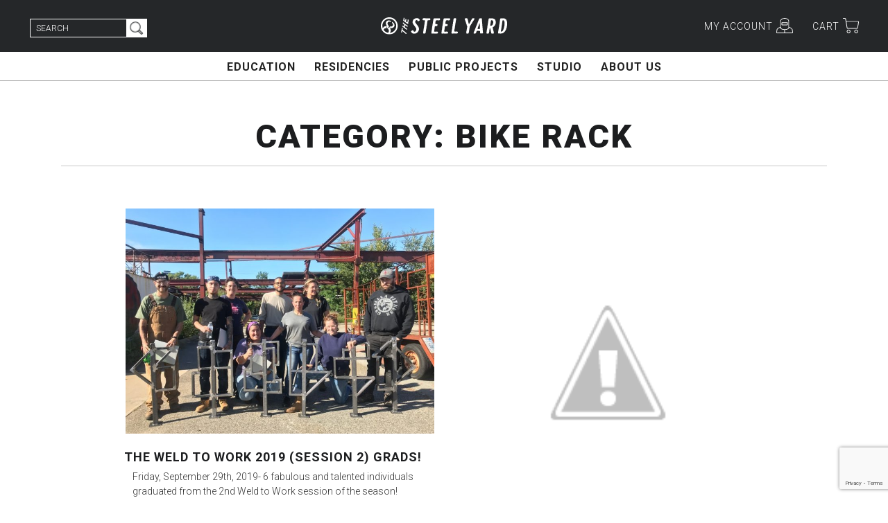

--- FILE ---
content_type: text/html; charset=utf-8
request_url: https://www.google.com/recaptcha/api2/anchor?ar=1&k=6Lc9D9EdAAAAAIOLUTw_skOfhszs3BK676gFNPzV&co=aHR0cHM6Ly93d3cudGhlc3RlZWx5YXJkLm9yZzo0NDM.&hl=en&v=N67nZn4AqZkNcbeMu4prBgzg&size=invisible&anchor-ms=20000&execute-ms=30000&cb=em73gqaayky2
body_size: 48513
content:
<!DOCTYPE HTML><html dir="ltr" lang="en"><head><meta http-equiv="Content-Type" content="text/html; charset=UTF-8">
<meta http-equiv="X-UA-Compatible" content="IE=edge">
<title>reCAPTCHA</title>
<style type="text/css">
/* cyrillic-ext */
@font-face {
  font-family: 'Roboto';
  font-style: normal;
  font-weight: 400;
  font-stretch: 100%;
  src: url(//fonts.gstatic.com/s/roboto/v48/KFO7CnqEu92Fr1ME7kSn66aGLdTylUAMa3GUBHMdazTgWw.woff2) format('woff2');
  unicode-range: U+0460-052F, U+1C80-1C8A, U+20B4, U+2DE0-2DFF, U+A640-A69F, U+FE2E-FE2F;
}
/* cyrillic */
@font-face {
  font-family: 'Roboto';
  font-style: normal;
  font-weight: 400;
  font-stretch: 100%;
  src: url(//fonts.gstatic.com/s/roboto/v48/KFO7CnqEu92Fr1ME7kSn66aGLdTylUAMa3iUBHMdazTgWw.woff2) format('woff2');
  unicode-range: U+0301, U+0400-045F, U+0490-0491, U+04B0-04B1, U+2116;
}
/* greek-ext */
@font-face {
  font-family: 'Roboto';
  font-style: normal;
  font-weight: 400;
  font-stretch: 100%;
  src: url(//fonts.gstatic.com/s/roboto/v48/KFO7CnqEu92Fr1ME7kSn66aGLdTylUAMa3CUBHMdazTgWw.woff2) format('woff2');
  unicode-range: U+1F00-1FFF;
}
/* greek */
@font-face {
  font-family: 'Roboto';
  font-style: normal;
  font-weight: 400;
  font-stretch: 100%;
  src: url(//fonts.gstatic.com/s/roboto/v48/KFO7CnqEu92Fr1ME7kSn66aGLdTylUAMa3-UBHMdazTgWw.woff2) format('woff2');
  unicode-range: U+0370-0377, U+037A-037F, U+0384-038A, U+038C, U+038E-03A1, U+03A3-03FF;
}
/* math */
@font-face {
  font-family: 'Roboto';
  font-style: normal;
  font-weight: 400;
  font-stretch: 100%;
  src: url(//fonts.gstatic.com/s/roboto/v48/KFO7CnqEu92Fr1ME7kSn66aGLdTylUAMawCUBHMdazTgWw.woff2) format('woff2');
  unicode-range: U+0302-0303, U+0305, U+0307-0308, U+0310, U+0312, U+0315, U+031A, U+0326-0327, U+032C, U+032F-0330, U+0332-0333, U+0338, U+033A, U+0346, U+034D, U+0391-03A1, U+03A3-03A9, U+03B1-03C9, U+03D1, U+03D5-03D6, U+03F0-03F1, U+03F4-03F5, U+2016-2017, U+2034-2038, U+203C, U+2040, U+2043, U+2047, U+2050, U+2057, U+205F, U+2070-2071, U+2074-208E, U+2090-209C, U+20D0-20DC, U+20E1, U+20E5-20EF, U+2100-2112, U+2114-2115, U+2117-2121, U+2123-214F, U+2190, U+2192, U+2194-21AE, U+21B0-21E5, U+21F1-21F2, U+21F4-2211, U+2213-2214, U+2216-22FF, U+2308-230B, U+2310, U+2319, U+231C-2321, U+2336-237A, U+237C, U+2395, U+239B-23B7, U+23D0, U+23DC-23E1, U+2474-2475, U+25AF, U+25B3, U+25B7, U+25BD, U+25C1, U+25CA, U+25CC, U+25FB, U+266D-266F, U+27C0-27FF, U+2900-2AFF, U+2B0E-2B11, U+2B30-2B4C, U+2BFE, U+3030, U+FF5B, U+FF5D, U+1D400-1D7FF, U+1EE00-1EEFF;
}
/* symbols */
@font-face {
  font-family: 'Roboto';
  font-style: normal;
  font-weight: 400;
  font-stretch: 100%;
  src: url(//fonts.gstatic.com/s/roboto/v48/KFO7CnqEu92Fr1ME7kSn66aGLdTylUAMaxKUBHMdazTgWw.woff2) format('woff2');
  unicode-range: U+0001-000C, U+000E-001F, U+007F-009F, U+20DD-20E0, U+20E2-20E4, U+2150-218F, U+2190, U+2192, U+2194-2199, U+21AF, U+21E6-21F0, U+21F3, U+2218-2219, U+2299, U+22C4-22C6, U+2300-243F, U+2440-244A, U+2460-24FF, U+25A0-27BF, U+2800-28FF, U+2921-2922, U+2981, U+29BF, U+29EB, U+2B00-2BFF, U+4DC0-4DFF, U+FFF9-FFFB, U+10140-1018E, U+10190-1019C, U+101A0, U+101D0-101FD, U+102E0-102FB, U+10E60-10E7E, U+1D2C0-1D2D3, U+1D2E0-1D37F, U+1F000-1F0FF, U+1F100-1F1AD, U+1F1E6-1F1FF, U+1F30D-1F30F, U+1F315, U+1F31C, U+1F31E, U+1F320-1F32C, U+1F336, U+1F378, U+1F37D, U+1F382, U+1F393-1F39F, U+1F3A7-1F3A8, U+1F3AC-1F3AF, U+1F3C2, U+1F3C4-1F3C6, U+1F3CA-1F3CE, U+1F3D4-1F3E0, U+1F3ED, U+1F3F1-1F3F3, U+1F3F5-1F3F7, U+1F408, U+1F415, U+1F41F, U+1F426, U+1F43F, U+1F441-1F442, U+1F444, U+1F446-1F449, U+1F44C-1F44E, U+1F453, U+1F46A, U+1F47D, U+1F4A3, U+1F4B0, U+1F4B3, U+1F4B9, U+1F4BB, U+1F4BF, U+1F4C8-1F4CB, U+1F4D6, U+1F4DA, U+1F4DF, U+1F4E3-1F4E6, U+1F4EA-1F4ED, U+1F4F7, U+1F4F9-1F4FB, U+1F4FD-1F4FE, U+1F503, U+1F507-1F50B, U+1F50D, U+1F512-1F513, U+1F53E-1F54A, U+1F54F-1F5FA, U+1F610, U+1F650-1F67F, U+1F687, U+1F68D, U+1F691, U+1F694, U+1F698, U+1F6AD, U+1F6B2, U+1F6B9-1F6BA, U+1F6BC, U+1F6C6-1F6CF, U+1F6D3-1F6D7, U+1F6E0-1F6EA, U+1F6F0-1F6F3, U+1F6F7-1F6FC, U+1F700-1F7FF, U+1F800-1F80B, U+1F810-1F847, U+1F850-1F859, U+1F860-1F887, U+1F890-1F8AD, U+1F8B0-1F8BB, U+1F8C0-1F8C1, U+1F900-1F90B, U+1F93B, U+1F946, U+1F984, U+1F996, U+1F9E9, U+1FA00-1FA6F, U+1FA70-1FA7C, U+1FA80-1FA89, U+1FA8F-1FAC6, U+1FACE-1FADC, U+1FADF-1FAE9, U+1FAF0-1FAF8, U+1FB00-1FBFF;
}
/* vietnamese */
@font-face {
  font-family: 'Roboto';
  font-style: normal;
  font-weight: 400;
  font-stretch: 100%;
  src: url(//fonts.gstatic.com/s/roboto/v48/KFO7CnqEu92Fr1ME7kSn66aGLdTylUAMa3OUBHMdazTgWw.woff2) format('woff2');
  unicode-range: U+0102-0103, U+0110-0111, U+0128-0129, U+0168-0169, U+01A0-01A1, U+01AF-01B0, U+0300-0301, U+0303-0304, U+0308-0309, U+0323, U+0329, U+1EA0-1EF9, U+20AB;
}
/* latin-ext */
@font-face {
  font-family: 'Roboto';
  font-style: normal;
  font-weight: 400;
  font-stretch: 100%;
  src: url(//fonts.gstatic.com/s/roboto/v48/KFO7CnqEu92Fr1ME7kSn66aGLdTylUAMa3KUBHMdazTgWw.woff2) format('woff2');
  unicode-range: U+0100-02BA, U+02BD-02C5, U+02C7-02CC, U+02CE-02D7, U+02DD-02FF, U+0304, U+0308, U+0329, U+1D00-1DBF, U+1E00-1E9F, U+1EF2-1EFF, U+2020, U+20A0-20AB, U+20AD-20C0, U+2113, U+2C60-2C7F, U+A720-A7FF;
}
/* latin */
@font-face {
  font-family: 'Roboto';
  font-style: normal;
  font-weight: 400;
  font-stretch: 100%;
  src: url(//fonts.gstatic.com/s/roboto/v48/KFO7CnqEu92Fr1ME7kSn66aGLdTylUAMa3yUBHMdazQ.woff2) format('woff2');
  unicode-range: U+0000-00FF, U+0131, U+0152-0153, U+02BB-02BC, U+02C6, U+02DA, U+02DC, U+0304, U+0308, U+0329, U+2000-206F, U+20AC, U+2122, U+2191, U+2193, U+2212, U+2215, U+FEFF, U+FFFD;
}
/* cyrillic-ext */
@font-face {
  font-family: 'Roboto';
  font-style: normal;
  font-weight: 500;
  font-stretch: 100%;
  src: url(//fonts.gstatic.com/s/roboto/v48/KFO7CnqEu92Fr1ME7kSn66aGLdTylUAMa3GUBHMdazTgWw.woff2) format('woff2');
  unicode-range: U+0460-052F, U+1C80-1C8A, U+20B4, U+2DE0-2DFF, U+A640-A69F, U+FE2E-FE2F;
}
/* cyrillic */
@font-face {
  font-family: 'Roboto';
  font-style: normal;
  font-weight: 500;
  font-stretch: 100%;
  src: url(//fonts.gstatic.com/s/roboto/v48/KFO7CnqEu92Fr1ME7kSn66aGLdTylUAMa3iUBHMdazTgWw.woff2) format('woff2');
  unicode-range: U+0301, U+0400-045F, U+0490-0491, U+04B0-04B1, U+2116;
}
/* greek-ext */
@font-face {
  font-family: 'Roboto';
  font-style: normal;
  font-weight: 500;
  font-stretch: 100%;
  src: url(//fonts.gstatic.com/s/roboto/v48/KFO7CnqEu92Fr1ME7kSn66aGLdTylUAMa3CUBHMdazTgWw.woff2) format('woff2');
  unicode-range: U+1F00-1FFF;
}
/* greek */
@font-face {
  font-family: 'Roboto';
  font-style: normal;
  font-weight: 500;
  font-stretch: 100%;
  src: url(//fonts.gstatic.com/s/roboto/v48/KFO7CnqEu92Fr1ME7kSn66aGLdTylUAMa3-UBHMdazTgWw.woff2) format('woff2');
  unicode-range: U+0370-0377, U+037A-037F, U+0384-038A, U+038C, U+038E-03A1, U+03A3-03FF;
}
/* math */
@font-face {
  font-family: 'Roboto';
  font-style: normal;
  font-weight: 500;
  font-stretch: 100%;
  src: url(//fonts.gstatic.com/s/roboto/v48/KFO7CnqEu92Fr1ME7kSn66aGLdTylUAMawCUBHMdazTgWw.woff2) format('woff2');
  unicode-range: U+0302-0303, U+0305, U+0307-0308, U+0310, U+0312, U+0315, U+031A, U+0326-0327, U+032C, U+032F-0330, U+0332-0333, U+0338, U+033A, U+0346, U+034D, U+0391-03A1, U+03A3-03A9, U+03B1-03C9, U+03D1, U+03D5-03D6, U+03F0-03F1, U+03F4-03F5, U+2016-2017, U+2034-2038, U+203C, U+2040, U+2043, U+2047, U+2050, U+2057, U+205F, U+2070-2071, U+2074-208E, U+2090-209C, U+20D0-20DC, U+20E1, U+20E5-20EF, U+2100-2112, U+2114-2115, U+2117-2121, U+2123-214F, U+2190, U+2192, U+2194-21AE, U+21B0-21E5, U+21F1-21F2, U+21F4-2211, U+2213-2214, U+2216-22FF, U+2308-230B, U+2310, U+2319, U+231C-2321, U+2336-237A, U+237C, U+2395, U+239B-23B7, U+23D0, U+23DC-23E1, U+2474-2475, U+25AF, U+25B3, U+25B7, U+25BD, U+25C1, U+25CA, U+25CC, U+25FB, U+266D-266F, U+27C0-27FF, U+2900-2AFF, U+2B0E-2B11, U+2B30-2B4C, U+2BFE, U+3030, U+FF5B, U+FF5D, U+1D400-1D7FF, U+1EE00-1EEFF;
}
/* symbols */
@font-face {
  font-family: 'Roboto';
  font-style: normal;
  font-weight: 500;
  font-stretch: 100%;
  src: url(//fonts.gstatic.com/s/roboto/v48/KFO7CnqEu92Fr1ME7kSn66aGLdTylUAMaxKUBHMdazTgWw.woff2) format('woff2');
  unicode-range: U+0001-000C, U+000E-001F, U+007F-009F, U+20DD-20E0, U+20E2-20E4, U+2150-218F, U+2190, U+2192, U+2194-2199, U+21AF, U+21E6-21F0, U+21F3, U+2218-2219, U+2299, U+22C4-22C6, U+2300-243F, U+2440-244A, U+2460-24FF, U+25A0-27BF, U+2800-28FF, U+2921-2922, U+2981, U+29BF, U+29EB, U+2B00-2BFF, U+4DC0-4DFF, U+FFF9-FFFB, U+10140-1018E, U+10190-1019C, U+101A0, U+101D0-101FD, U+102E0-102FB, U+10E60-10E7E, U+1D2C0-1D2D3, U+1D2E0-1D37F, U+1F000-1F0FF, U+1F100-1F1AD, U+1F1E6-1F1FF, U+1F30D-1F30F, U+1F315, U+1F31C, U+1F31E, U+1F320-1F32C, U+1F336, U+1F378, U+1F37D, U+1F382, U+1F393-1F39F, U+1F3A7-1F3A8, U+1F3AC-1F3AF, U+1F3C2, U+1F3C4-1F3C6, U+1F3CA-1F3CE, U+1F3D4-1F3E0, U+1F3ED, U+1F3F1-1F3F3, U+1F3F5-1F3F7, U+1F408, U+1F415, U+1F41F, U+1F426, U+1F43F, U+1F441-1F442, U+1F444, U+1F446-1F449, U+1F44C-1F44E, U+1F453, U+1F46A, U+1F47D, U+1F4A3, U+1F4B0, U+1F4B3, U+1F4B9, U+1F4BB, U+1F4BF, U+1F4C8-1F4CB, U+1F4D6, U+1F4DA, U+1F4DF, U+1F4E3-1F4E6, U+1F4EA-1F4ED, U+1F4F7, U+1F4F9-1F4FB, U+1F4FD-1F4FE, U+1F503, U+1F507-1F50B, U+1F50D, U+1F512-1F513, U+1F53E-1F54A, U+1F54F-1F5FA, U+1F610, U+1F650-1F67F, U+1F687, U+1F68D, U+1F691, U+1F694, U+1F698, U+1F6AD, U+1F6B2, U+1F6B9-1F6BA, U+1F6BC, U+1F6C6-1F6CF, U+1F6D3-1F6D7, U+1F6E0-1F6EA, U+1F6F0-1F6F3, U+1F6F7-1F6FC, U+1F700-1F7FF, U+1F800-1F80B, U+1F810-1F847, U+1F850-1F859, U+1F860-1F887, U+1F890-1F8AD, U+1F8B0-1F8BB, U+1F8C0-1F8C1, U+1F900-1F90B, U+1F93B, U+1F946, U+1F984, U+1F996, U+1F9E9, U+1FA00-1FA6F, U+1FA70-1FA7C, U+1FA80-1FA89, U+1FA8F-1FAC6, U+1FACE-1FADC, U+1FADF-1FAE9, U+1FAF0-1FAF8, U+1FB00-1FBFF;
}
/* vietnamese */
@font-face {
  font-family: 'Roboto';
  font-style: normal;
  font-weight: 500;
  font-stretch: 100%;
  src: url(//fonts.gstatic.com/s/roboto/v48/KFO7CnqEu92Fr1ME7kSn66aGLdTylUAMa3OUBHMdazTgWw.woff2) format('woff2');
  unicode-range: U+0102-0103, U+0110-0111, U+0128-0129, U+0168-0169, U+01A0-01A1, U+01AF-01B0, U+0300-0301, U+0303-0304, U+0308-0309, U+0323, U+0329, U+1EA0-1EF9, U+20AB;
}
/* latin-ext */
@font-face {
  font-family: 'Roboto';
  font-style: normal;
  font-weight: 500;
  font-stretch: 100%;
  src: url(//fonts.gstatic.com/s/roboto/v48/KFO7CnqEu92Fr1ME7kSn66aGLdTylUAMa3KUBHMdazTgWw.woff2) format('woff2');
  unicode-range: U+0100-02BA, U+02BD-02C5, U+02C7-02CC, U+02CE-02D7, U+02DD-02FF, U+0304, U+0308, U+0329, U+1D00-1DBF, U+1E00-1E9F, U+1EF2-1EFF, U+2020, U+20A0-20AB, U+20AD-20C0, U+2113, U+2C60-2C7F, U+A720-A7FF;
}
/* latin */
@font-face {
  font-family: 'Roboto';
  font-style: normal;
  font-weight: 500;
  font-stretch: 100%;
  src: url(//fonts.gstatic.com/s/roboto/v48/KFO7CnqEu92Fr1ME7kSn66aGLdTylUAMa3yUBHMdazQ.woff2) format('woff2');
  unicode-range: U+0000-00FF, U+0131, U+0152-0153, U+02BB-02BC, U+02C6, U+02DA, U+02DC, U+0304, U+0308, U+0329, U+2000-206F, U+20AC, U+2122, U+2191, U+2193, U+2212, U+2215, U+FEFF, U+FFFD;
}
/* cyrillic-ext */
@font-face {
  font-family: 'Roboto';
  font-style: normal;
  font-weight: 900;
  font-stretch: 100%;
  src: url(//fonts.gstatic.com/s/roboto/v48/KFO7CnqEu92Fr1ME7kSn66aGLdTylUAMa3GUBHMdazTgWw.woff2) format('woff2');
  unicode-range: U+0460-052F, U+1C80-1C8A, U+20B4, U+2DE0-2DFF, U+A640-A69F, U+FE2E-FE2F;
}
/* cyrillic */
@font-face {
  font-family: 'Roboto';
  font-style: normal;
  font-weight: 900;
  font-stretch: 100%;
  src: url(//fonts.gstatic.com/s/roboto/v48/KFO7CnqEu92Fr1ME7kSn66aGLdTylUAMa3iUBHMdazTgWw.woff2) format('woff2');
  unicode-range: U+0301, U+0400-045F, U+0490-0491, U+04B0-04B1, U+2116;
}
/* greek-ext */
@font-face {
  font-family: 'Roboto';
  font-style: normal;
  font-weight: 900;
  font-stretch: 100%;
  src: url(//fonts.gstatic.com/s/roboto/v48/KFO7CnqEu92Fr1ME7kSn66aGLdTylUAMa3CUBHMdazTgWw.woff2) format('woff2');
  unicode-range: U+1F00-1FFF;
}
/* greek */
@font-face {
  font-family: 'Roboto';
  font-style: normal;
  font-weight: 900;
  font-stretch: 100%;
  src: url(//fonts.gstatic.com/s/roboto/v48/KFO7CnqEu92Fr1ME7kSn66aGLdTylUAMa3-UBHMdazTgWw.woff2) format('woff2');
  unicode-range: U+0370-0377, U+037A-037F, U+0384-038A, U+038C, U+038E-03A1, U+03A3-03FF;
}
/* math */
@font-face {
  font-family: 'Roboto';
  font-style: normal;
  font-weight: 900;
  font-stretch: 100%;
  src: url(//fonts.gstatic.com/s/roboto/v48/KFO7CnqEu92Fr1ME7kSn66aGLdTylUAMawCUBHMdazTgWw.woff2) format('woff2');
  unicode-range: U+0302-0303, U+0305, U+0307-0308, U+0310, U+0312, U+0315, U+031A, U+0326-0327, U+032C, U+032F-0330, U+0332-0333, U+0338, U+033A, U+0346, U+034D, U+0391-03A1, U+03A3-03A9, U+03B1-03C9, U+03D1, U+03D5-03D6, U+03F0-03F1, U+03F4-03F5, U+2016-2017, U+2034-2038, U+203C, U+2040, U+2043, U+2047, U+2050, U+2057, U+205F, U+2070-2071, U+2074-208E, U+2090-209C, U+20D0-20DC, U+20E1, U+20E5-20EF, U+2100-2112, U+2114-2115, U+2117-2121, U+2123-214F, U+2190, U+2192, U+2194-21AE, U+21B0-21E5, U+21F1-21F2, U+21F4-2211, U+2213-2214, U+2216-22FF, U+2308-230B, U+2310, U+2319, U+231C-2321, U+2336-237A, U+237C, U+2395, U+239B-23B7, U+23D0, U+23DC-23E1, U+2474-2475, U+25AF, U+25B3, U+25B7, U+25BD, U+25C1, U+25CA, U+25CC, U+25FB, U+266D-266F, U+27C0-27FF, U+2900-2AFF, U+2B0E-2B11, U+2B30-2B4C, U+2BFE, U+3030, U+FF5B, U+FF5D, U+1D400-1D7FF, U+1EE00-1EEFF;
}
/* symbols */
@font-face {
  font-family: 'Roboto';
  font-style: normal;
  font-weight: 900;
  font-stretch: 100%;
  src: url(//fonts.gstatic.com/s/roboto/v48/KFO7CnqEu92Fr1ME7kSn66aGLdTylUAMaxKUBHMdazTgWw.woff2) format('woff2');
  unicode-range: U+0001-000C, U+000E-001F, U+007F-009F, U+20DD-20E0, U+20E2-20E4, U+2150-218F, U+2190, U+2192, U+2194-2199, U+21AF, U+21E6-21F0, U+21F3, U+2218-2219, U+2299, U+22C4-22C6, U+2300-243F, U+2440-244A, U+2460-24FF, U+25A0-27BF, U+2800-28FF, U+2921-2922, U+2981, U+29BF, U+29EB, U+2B00-2BFF, U+4DC0-4DFF, U+FFF9-FFFB, U+10140-1018E, U+10190-1019C, U+101A0, U+101D0-101FD, U+102E0-102FB, U+10E60-10E7E, U+1D2C0-1D2D3, U+1D2E0-1D37F, U+1F000-1F0FF, U+1F100-1F1AD, U+1F1E6-1F1FF, U+1F30D-1F30F, U+1F315, U+1F31C, U+1F31E, U+1F320-1F32C, U+1F336, U+1F378, U+1F37D, U+1F382, U+1F393-1F39F, U+1F3A7-1F3A8, U+1F3AC-1F3AF, U+1F3C2, U+1F3C4-1F3C6, U+1F3CA-1F3CE, U+1F3D4-1F3E0, U+1F3ED, U+1F3F1-1F3F3, U+1F3F5-1F3F7, U+1F408, U+1F415, U+1F41F, U+1F426, U+1F43F, U+1F441-1F442, U+1F444, U+1F446-1F449, U+1F44C-1F44E, U+1F453, U+1F46A, U+1F47D, U+1F4A3, U+1F4B0, U+1F4B3, U+1F4B9, U+1F4BB, U+1F4BF, U+1F4C8-1F4CB, U+1F4D6, U+1F4DA, U+1F4DF, U+1F4E3-1F4E6, U+1F4EA-1F4ED, U+1F4F7, U+1F4F9-1F4FB, U+1F4FD-1F4FE, U+1F503, U+1F507-1F50B, U+1F50D, U+1F512-1F513, U+1F53E-1F54A, U+1F54F-1F5FA, U+1F610, U+1F650-1F67F, U+1F687, U+1F68D, U+1F691, U+1F694, U+1F698, U+1F6AD, U+1F6B2, U+1F6B9-1F6BA, U+1F6BC, U+1F6C6-1F6CF, U+1F6D3-1F6D7, U+1F6E0-1F6EA, U+1F6F0-1F6F3, U+1F6F7-1F6FC, U+1F700-1F7FF, U+1F800-1F80B, U+1F810-1F847, U+1F850-1F859, U+1F860-1F887, U+1F890-1F8AD, U+1F8B0-1F8BB, U+1F8C0-1F8C1, U+1F900-1F90B, U+1F93B, U+1F946, U+1F984, U+1F996, U+1F9E9, U+1FA00-1FA6F, U+1FA70-1FA7C, U+1FA80-1FA89, U+1FA8F-1FAC6, U+1FACE-1FADC, U+1FADF-1FAE9, U+1FAF0-1FAF8, U+1FB00-1FBFF;
}
/* vietnamese */
@font-face {
  font-family: 'Roboto';
  font-style: normal;
  font-weight: 900;
  font-stretch: 100%;
  src: url(//fonts.gstatic.com/s/roboto/v48/KFO7CnqEu92Fr1ME7kSn66aGLdTylUAMa3OUBHMdazTgWw.woff2) format('woff2');
  unicode-range: U+0102-0103, U+0110-0111, U+0128-0129, U+0168-0169, U+01A0-01A1, U+01AF-01B0, U+0300-0301, U+0303-0304, U+0308-0309, U+0323, U+0329, U+1EA0-1EF9, U+20AB;
}
/* latin-ext */
@font-face {
  font-family: 'Roboto';
  font-style: normal;
  font-weight: 900;
  font-stretch: 100%;
  src: url(//fonts.gstatic.com/s/roboto/v48/KFO7CnqEu92Fr1ME7kSn66aGLdTylUAMa3KUBHMdazTgWw.woff2) format('woff2');
  unicode-range: U+0100-02BA, U+02BD-02C5, U+02C7-02CC, U+02CE-02D7, U+02DD-02FF, U+0304, U+0308, U+0329, U+1D00-1DBF, U+1E00-1E9F, U+1EF2-1EFF, U+2020, U+20A0-20AB, U+20AD-20C0, U+2113, U+2C60-2C7F, U+A720-A7FF;
}
/* latin */
@font-face {
  font-family: 'Roboto';
  font-style: normal;
  font-weight: 900;
  font-stretch: 100%;
  src: url(//fonts.gstatic.com/s/roboto/v48/KFO7CnqEu92Fr1ME7kSn66aGLdTylUAMa3yUBHMdazQ.woff2) format('woff2');
  unicode-range: U+0000-00FF, U+0131, U+0152-0153, U+02BB-02BC, U+02C6, U+02DA, U+02DC, U+0304, U+0308, U+0329, U+2000-206F, U+20AC, U+2122, U+2191, U+2193, U+2212, U+2215, U+FEFF, U+FFFD;
}

</style>
<link rel="stylesheet" type="text/css" href="https://www.gstatic.com/recaptcha/releases/N67nZn4AqZkNcbeMu4prBgzg/styles__ltr.css">
<script nonce="xJcoyx5u-0Yy-2FKgkXYYA" type="text/javascript">window['__recaptcha_api'] = 'https://www.google.com/recaptcha/api2/';</script>
<script type="text/javascript" src="https://www.gstatic.com/recaptcha/releases/N67nZn4AqZkNcbeMu4prBgzg/recaptcha__en.js" nonce="xJcoyx5u-0Yy-2FKgkXYYA">
      
    </script></head>
<body><div id="rc-anchor-alert" class="rc-anchor-alert"></div>
<input type="hidden" id="recaptcha-token" value="[base64]">
<script type="text/javascript" nonce="xJcoyx5u-0Yy-2FKgkXYYA">
      recaptcha.anchor.Main.init("[\x22ainput\x22,[\x22bgdata\x22,\x22\x22,\[base64]/[base64]/[base64]/bmV3IHJbeF0oY1swXSk6RT09Mj9uZXcgclt4XShjWzBdLGNbMV0pOkU9PTM/bmV3IHJbeF0oY1swXSxjWzFdLGNbMl0pOkU9PTQ/[base64]/[base64]/[base64]/[base64]/[base64]/[base64]/[base64]/[base64]\x22,\[base64]\\u003d\\u003d\x22,\x22Y8OYw6vCpBtCw68bO8KwVwlyf8Obw50TwpXDkW9mUsKVDjFsw5vDvsKowoXDq8KkwqjCs8Kww70gOMKiwoNRwobCtsKHO3sRw5DDiMKNwrvCq8KwRcKXw6UYEk5ow7gFwrpeHlZgw6wfAcKTwqs/MAPDqwpWVXbCjMKtw5bDjsOjw6hfP2LCvBXCuBrDoMODIR/Cnh7Ct8Kpw4VawqfDosKwRsKXwpYVAwZEwpnDj8KJQxh5L8O6RcOtK2nCrcOEwpFAEsOiFhcMw6rCrsOKT8ODw5LClVPCv0sMbjArT2rDisKPwrDCsl8QRsOxAcOew6XDvMOPI8O9w4w9LsOCwp0lwo1ywqfCvMKpB8K/wonDj8KSLMObw5/DtMO2w4fDunXDnzdqw4JaNcKPwqbCtMKRbMK0w5fDu8OyLTYgw6/DiMO5F8KnccKKwqwDb8ONBMKew6hqbcKWUTBBwpbCtcOFFD9JHcKzwoTDtSxOWRTCvsOLF8OpeG8CfFLDkcKnIRdebnkbFMKzbl3DnMOsdMKfLMOTwprCrMOeexjCvFBiw4/[base64]/[base64]/DqMKnwoXCkcOlDBLCvMKDw5TDtGYFwrDCoWHDn8OLa8KHwrLCqsKQZz/DlGnCucKyLcKmwrzCqFx4w6LCs8Oaw4lrD8KDJV/CusKdRUN7w6XClAZIdMOawoFWasKew6ZYwpstw5YSwpQnasKvw5rCksKPwrrDp8KPME3DjGbDjUHCogVRwqDCnyk6acK7w6F6bcKoJz8pMS5SBMODwrLDmsK2w4vCpcKwWsO/L30xCsKWeHsjwoXDnsOcw7LCkMOnw7wiw6BfJsO8wofDjgnDhGcQw7Fqw4dRwqvChlUeAXFBwp5Vw4zCu8KEZWsMaMO2w786BGBjwpVhw5U9CUk2wo/Cnk/[base64]/DucO3woU+wpHDr8O+wo7CscOyw63Cp8OHwoPCncKjLsONVcK3wprCqWh5w63CqxMcU8O/[base64]/CqyXDmMKaGMO5NHvCpsKDwrFJHGTDkkPCtcKKcBMrw4ZLw7gKw71Ow7/DpsOWYsOQwrDDpcOdWE8swp97wqIQccOlWlNHwowLwrXCo8O1IzZiA8KQwpHCocODwr7CmUomHsOnMsKPWSIOVWvDmwwYw7HDssOHwpPCgMOYw6rDtcK2wqcbwqDDqxgOwo0/MDIRGsKDw4PDnnnDmBnCoTM9w5fCjMOKFBzCqyJDW13CqkPCk1AFw4NAw7rDjcKtw6HDoErDhsKiwqPCs8K0w79iK8K4IcKnCTFeD3sIbcK6w4VywrxvwpgAw4Qfw6xqwq0LwqjDoMOqADdrwqZRfFfDmsKzRMKKw7fCk8OhHcO9GzTDshLCjcKiGA/CkMK8w6XCrMOuYMOUTMOGYcKBUzvCrMKFVi4dwpV1C8KXw4IiwozDmcKbFD1/[base64]/DoA/Dq8KPw5Bpw7YlIMKpFsKCYMKMByHDvWnCnMO8Z2I6w5UqwqNswrvCv3YEblU3K8O0w61aZy/CnMKtf8K4F8OPw59Bw7fDtBvChUXCgzvDtcKjGMKsKF9OHjNkesKpF8O4LMOcOHdDw7bCj3PDqsO8RcOWwo/Ct8OLw6lATsKjw57CpjrCjsKfwqjCkApvwpN/w7zCrsKZw5LClmPDmBd3wp3Cm8Ksw6QBwqPDiTs7wpTCtVgdC8OHGcOBw7JEw5FFw7vCtMOUPgdxw7NNw5HCjmDDh3XDrEzDk0ctw4lmM8KtX2HDmgEce2UFR8KMw4PDhilrwoXDhsOKw5TDhnVCJEcSw4zDtn7Ds3ANLyBJYcKJwqYXKcOzw57Do1hVEMO9w6/CtsO4Y8OONMOKwodBNsO/AxgXfsOiw6bCn8K6wq96w5MnQHbCsynDocKMw67Dr8OUBSRRQ04qFW3Do0fCnzDDiwFnworClGzCgxHDg8K9w5k7wogiP0prBcO6w4/DpD4Iw5bCgi19wpvCumwxw5gGwoJ6w7kawp7CncOCIcOEwoB5fXphw4vCn3rCucKAE1YawqvDpw9iAsOcFyskRwxfbMKKwo/DqsKOIMKjwp/DmULDniTCqHU1w7fCiH/DmjPDv8KNXAc8w7bDvTTDqArCjsKAdx02fsK4w5JWMhvDi8Oxw5DDlcONesOswpApUCY/T3PDvCPCgcOHIMKfaVHChG9WUMKIwpNww5hYwqrCpsOwwpXCq8K0OMOyajnDuMOswpfCiEN/wqxreMKXw5YMbsKgHQ3Dh1TCsXUiCcKcX0TDiMKIwrPCmQ3DtwLCn8KPHzJPwrbDmn/Cg3zCp2N9KMKuG8OvGRjDqMK1wp3DpcKgZz3Com8SJ8KbE8KPwqRew67CkcOyH8K/[base64]/DkMObwr0Tw6BJwp3DgnxnwrDCoRPCs8Kcw6NWwpfCncOfUH/[base64]/CjDktVyzCmsOYdMKTwobDmRHCo388Q8KNw41Aw4tSJwo5w6TDuMKXbcO0U8Kqw4ZRwpvDoG3DpsK6OSrDl1vCr8Oyw5VNIH7Du2BDwrgtw6Q3EmzDtMO3wrZLcm3CksKPTTPCmGBKwrzDhBLDsknDqDt7wqbCvTfDnQRhJGhvw6TCvgrCtMK5eQVFaMOrJwXCgsK6w4/CtRPCvcKidWVzw6RGw4hvbQDCnAPDq8OTw6A7w6DCpivDvj8kwqXCgjQeDX4Tw5knwr7Dq8K2wrQow5MfQ8KWMFcgDzRGdk/CvcKnw7oywopmw5bDssOva8KiW8K2XTjCqXbCtcO8fV5iIExVwqdMNTrCicKXZ8Kyw7DDlAvCjcOYwpLDn8K0w4/[base64]/[base64]/[base64]/OcKjwpjDrcKqNDAlwo7Ct8O9asORwqbDvXrDiXsWfcKKwp/Ci8OLUMKWwplVw7E1UjHDtcKIGRY/AQLCkHLDqMKlw6zCusOiw6LCiMOOZMKtwqvDv0fDgA/DhV8fwqTDt8KDb8K7FsOMMEMDwrY9woEMTRLDpDxdw53CiQHCo2V4wrDDjhjDiEtDw43DrGclw5cQw6jDuw/CsyYqw7fCm2owE3ByeQLDiCR6McOkSmvClsOgQsKNwqpDD8KVwqDCuMOCw4zCuDfChHoKAz0YCS8hw7rDjyVBcCLChHZGwoTDicO+w45IHcOlwrHDlh0tJsKQMjbCtFnCl1ouwqfCgsO9KxhGwprDrDvCpcKOJMOKw5hKwr0jw7JeDMOjBsO/w7HDrsKYSR1/w5LDkcOVw78ScsO/[base64]/[base64]/DuMOXSnHDhB9SZml0wppuwoA0w4/Co8KPwrDCscKjwqAtZzjDk2kIw5PCqMKRJiFxwpp5w7UHwqXCjMKUw6TCqMOrbDRVwpcqwqtZbyHCqcKnw6MHwo1OwopIYzLDscKUBQk6WRrCpsOEL8OnwrHDhcO+QMK9w6oFI8K7w6YwwpbCrsKrTjkcwroHw4AlwqQuwrvCpcK8QcKyw5NMWR/[base64]/CsGfCtngDw57DhsKqEcKRwoBiUz94woLCmMOdcHbCp2MWwoZYw6kiOcKhJxE2Z8K2aXnDokUmwqs3wojCu8OxWcKfZcOjwrlKwqjCt8OkbsO1WcKQY8O6LFQ3w4HCkcKKFV3Ct2zDosKCanMCcBY3AhjCmsOmNsODw4BLHsK/[base64]/CusKtw45qwp02MQzDnXU5wotmw5FqOURswpzCssKwU8OmR1DDhmFywp3CqcOrw4LDpAdkw5DDisKlfsK8aQpxQTXDh0EsTcKvw77Dv28UFGp8Ry3Cv1HCsjQBwqkAG0PCsjTDj31ffsOAw7TCm3PDtMOxWixhw6R9ZjtEw73DsMKxw4sLwqYqw79swovDtRgzd0/CjU45ZMKQF8OgwrTDoTnCrQnCpD58YcKowqcqLTzCksO/wpfChzfCn8Omw4nDjmJOACLDuwLDt8KBwoZZw4rChFppwonDhEURw4fDhXkzM8KHTsKULsKFwrdkw7bDvsKMLXnDjR/CihvCuXnDmEXDtGjChwnCmsOvPMK3O8KEMsKrdn7Cn1tpwrHCsGoFfG0wLB7DpzjCrTnCjcKxSWZCwqZxwqh/w6PDpcOzVmo6w5zCp8KwwpbDisK1wpPDgMO/[base64]/DvcOLwovDu8O3w5vDo8K+w5FrH8KHPTLDtcOHOcKcJsKgwrhDwpXDvEkuwrLCkWpzw4/[base64]/CkgZoGh3DpcO4w5B/UCcYwobDkA7CpsO8w4Ayw5PCti7DvAk/eE/DnUbDp20nKUvDkRzCi8ObwqTCmsKJw4UoRcO5VcODw4HDjh7CvX7CqDLDhhHDhVPClcO7wqBTwpBIwrdrYHbDkcOnwr/[base64]/wo8VwqvCgxzDqcO1w4HDpcKjw6oUYcO4w74ycMOZwpjDssKhwrJ4RsKWwoVKwqXCkg3CqsKAwrVMF8KEQXhowrPChMKhRsKbRFlTUMOFw75lX8KVVMKLw6MKCjA4esO8AMK1wr1gUsOVbMOxw7x0w5/[base64]/wotRw5RVw7URwrXDrMKqWynDjlN8TSLCjlDCvD06QRcowqYFw5PDuMOmwpkXUsKOFkhbP8ORDcK7VcKlwpxhwpZXGcOWAF53wpjClsObw4HCpjdaU1PCvjRCDsK4QFLCiAnDk3nCucKzfcOfw6DCgsONAcOYdVnCg8Oxwrp/w6ggaMOjwrbDtTrCq8O5ZQ9Jw5Aiwr7CjgDDmjzCuBcjwpxLJT/CvMO+wqbDiMK3SMOuwprDqCDDmhZ1YEDCgigsL2ZYwobCucO4BcKjw5I8w7PDn2LCpsKEQU/Ci8KVw5PChXwEw4dwwr7CvXbDl8Ocwq8GwpIJCAXDhXfClMKaw5sDw5vChMOawp3ChcKeVBU5wpnDpjlvIVrCjMK9FcOwEcKuwrhOe8KfO8KPwoNUKlxdTxpzwoTDsiLCi0Q4UMOPLFnClsK4IEnDs8KwL8OwwpBhBkbDnjFfdiHDp2xBwqNLwrPDkkA3w4w6BMK/W14pF8Oaw4sVwoF2fzl1LMO5w7oOQMKpXMKPYMO3Y33CmcOHw6pcw5DCiMObwqvDh8O5SwbDu8KYMcOYBMKcGFnDmg/Cr8Okw5XCmcKuw6BpwqDDtMOWwr3CvMOjfmtpFcOqwp5Lw5PCsWN7fn7DgkwNUsOcw63DnsOjw7g/csKlPsO7TsKWw7nCrh1VNMOmw5TDvnvDksOLZgh/[base64]/DgcO2a8OqCsOfAn8/w7DDkMKFcVtCAcKvwq43wr3DhCDDt1/CocKfwo4gfRgQbHc2wpFTw5snw6pBw69TMXkLPm7DmAo9wp1Qwo5sw7DCjcO4w6TDo3XDv8K/DTrCmDbDhsKxwrVmwpALGz3CmcK9GTlnQ2BdAiPDiV03wrTDtcKIZMOBR8KnUhUOw4QiwoTCvcOSwrkHMcOBwpJEfMODw5U/wpcPPQIPw6DCiMKowpHChMK6csObw44TwoXDhsO3wrN9wqgHwq/[base64]/KsOKLSzClsOzw7gWwrnDmMOVP8KZVwjDkwnCuDRsw7/[base64]/JmQ7w5BvBi4+w4BYw7AMfhxPwqzDrMKJw5zCvcKzw5NDLcOowoPCusKXIxzDtXzCu8OKBMOCTMOFw67DrsKpWQd/[base64]/CjRPDgsOrNcKLJ8ObP8Olw7LCp8KRwqNnMBFfw5LDrMOyw4vDoMK8w4wAM8KKE8O9w4Bjwp/DsUbCu8ONw7vCrAPDnXFgaynCqcKcw4oUw7nDg0PChMKOUsKhLsKSw5DDh8OYw5hewrzCsjPCtsKvw53Ct2/ChsO+AMOFB8Ofcj3CgsK7R8KaEldQwqVgw7rDnVLDncKHw4tOwrhWYnNwwr3DlcO2w6TDsMOOwp7DicKgw5o7wp8WAsKOTMONw5bCs8K/w4vDqMKhwqE2w5PDrgFrYVILX8OJw7kyw67Ci3PDoybDtsO7wpHDpTbCncOawr10w6fDmGPDhD0Sw6B/NcKJVcKZVGfDpMK+wrk4OcKldA06UsKRw4kxw7PCsEnDncOkw5gMEX0Gw68DUk1ow6BkfMO8B3bDr8K2T0LCrcKWUcKbYhjCtiPCmMO4w7TCr8KHDwQuw6oCwoxBCAZsM8OoTcKvwo/CpsKnFm/DisKQwqolwrhqw7h9wprDqsKkO8OmwpnDmVHDnjTCjsK0FsO9NS4swrPDscKRwrjDlh1Kw4jDu8KHw64HTMOnBMO1PcOEZw9yecKfw4TClVM4S8OpblgSdh/Ci1bDlcKoK3Rtw4bDg3p7wplHNTfDoQhpwovDry7CqlYyTlFQw67Cm29meMOYwpcmwrDCtgArw6PCjw5TZ8OzeMOMAMK0NsKAcmbDrXJJw5PCvGfCnw1FGMKKw40nw4/[base64]/DvMO3w6vCl2IsLcOAUynDtyYVw7DCt291w7BjeXjClhXCul7DvcOCd8OsN8OEQMOWQDZ6XVgbwrRjEMK/w7/Dv0V2w7Vcw4/Dm8Kia8Kbw58Iw5zDkwnCqA0cCDPDqkXCsjthw7Zjw7N7cHnDhMOSwobCj8OQw6c1w7bDp8O+w6ZZw6YOb8KjMcOsDsKOZsOSw7jCvcOWw7nDosK/BREWACpWwrzDgcK2JXbCklJHCsO5f8OTw6/CrcKoPsKKR8KqwozDocO0wrnDvcOzeCptw65nwpw9DMKLJ8K5XsOvw5psJcKvHWfDs0zCmsKAwowKdFLDuGPDsMKmXsOsbcOWKMK6w41xCMKLRRBhGAzCsWbCgcKhw61/TUDDohg0TjR4DgpEJMK9wpfCn8ONDcOLWxZuInnCm8KwY8OhAcOfwrEDXMKvwrBzKsO9w4cQHVgJJnJZfGYfFcO3L3TDrGTDtDtNw4BHwpzDl8O5Bk8bw6JoXcOvwrrCocKQw5jCnMO/w5DCiMKoH8O9wr8VwoLCqEjCmcKGY8OPA8OiXQ7Dl2dkw5crXMOpwoHDp0FdwooSZMK7UijDl8K3wp1Uwr/CpTMfw47CmQdOw6XDrj0Qwpwzw7x5fEHCicOsDMOEw6IXwp3CnsKMw7rCjGvDoMK5SsKtw6vCjsK6csO/wqTCg23DgcOUMnPDpXIiSsOlw5zCjcO/MVZZw7dGwqQsSCB8b8OBwobDu8K8wrPCtF3CgMOaw4hWJzjCu8KHYsKpwqjCjwtLwojCssO2wrsLBcOUwoVNesOfNSHChMOXIgTDmkHCtSLClgDDksOCw5czw6/DtRZAFjtAw5zDqWDCtgpcFUIyDMOhFsKGZHrDpcOrY3QZX2DDj13DtMOJw6QnwrLDg8K6wo0pw5Abw53CjyXDnsKMEFrCrXnCmlgLw63DpMKAw6tvdcO5w5fCm302w7rCgMKkwrQlw6TDs0JFMMOxRx7Ck8KlPcONw6Aaw6Y2WlvDqcKBPxPCnX1UwowVSMO1wonDhD/CkMKTw4oJw6TDkzBpwpQBw57CpCHDplzCusKnw7nCnHzDosKxwpnDssKewqYVw7zDsixuSlBqw75UPcKOX8K7dsOnw6R5FAHDunrDkyPCqMKONmPDssKjwoHCsT5Fw5DCrcOtQQnCulNgeMKjIirDp04bPVVGK8O4fV45XUPDv0nDqE/[base64]/Dozcgw4DDh0LCqWY9VFTCp8KNw5bCk2tRw7HDkMKnd2Jnw5PCsg4OwrLCpF4Bw7/[base64]/Cr33DukwFw5vCslhsIxzDsSnDlMODwobCuXJOcMO8w60Hw51bworDmMKqw48bfcOLKwUQwrtewprChMKGc3M3eR1Aw7ZJw7lYwp/CgU/[base64]/DqcKUZMK9E8K7CMOQw7XDjsOuwppgw44Uw7DDpXXCgBsXJFJlw4czw4bClRJbaWM3TQxnwqs9TntRFMKHwrDCgjzCvlwLU8OAw757woMZwqbDvMOwwqcRK3HDl8K1DE3CjGUIwqF6w7/[base64]/wqHCgcOWS1sID8K4w5bDvMKfwoViIglfCxFDw7bCq8OrwojDp8KFcsOSd8OFwpbDqcOzVWVjwp5gwrxAXktJw5XClyfDjC9gKsKiw4RGYUwMw6DDo8KZQ3nCqkkGTC12UcKzZMKVw7vDhsO1w6INCcOCw7TDg8OjwrY/Cxpyd8Kxw4wyacKsLkzCsUXCtAIPKMKjwp3Dhg8KMH84wofCg3c0wrHCn24CUHVHAsObRjZ1w67CsyXCqsKCfMOiw7fCmWFQwow9Y1MxS3/CrcO6w6cFwqnDj8O/[base64]/Cu8Kdw7xDJi8fE8KRP1lWNyMBwo7Dv2vCvB9UfD4Vw4LCmyMHw7PCi3xxw6fDnnjDm8OdfMK1X0BIwpHCnMKcw6PDl8ONw4fCvcOnwp7Cj8Ocwr/DphfClWssw4Mxwo/CkXHCv8KqG3R0VwsAwqcXIHg+wpYVIcK2HU0JCAnCpcOPwr3Dp8K8wrk1w40jwqQmeGzDriXCq8OcTRRZwqhrWcO+KcKKwoYpTsKGw5cmw7dAXE82w4p+w5cCQsOwF0/CizXCkhNNw4jDmcK/wr7Dn8K/w7HDjVrCkGDCh8OeU8K9w5/CsMK0McKGw7XCvw5zwosHEcKOwowVwpdlw5fCssKhG8O3wo9MwpJYdQ3Ds8KqwoDDrkxdwqPDt8KITcOewoATw5rDgnLDj8O3w5TDvcKRchTDhi3Ci8O/w7wrwoDDhMKNwphXw6cWBFrDnGfCiQTCpMOoMcOyw7QLPAbDiMO6wqVNJgrDjsKWw4XDpyXCk8Kdw67Dg8OabEl0VsOKFg/Ct8KZw6MwN8Oxw7pXwqgAw5rCkcOBHUfCscKbagYVQcOfw4xaY2tHOnHCq1HDt1oLw5l0wpl5CwYEFsOcw5RkRnLCi1LDrXYQwpINXTTDisO1DG/CuMKiXnnDrMKPw5ZCUAFVakEWRxrCqsOSw4zCgF7CvMO3QMOuwogawqN1VcORwrYnwpjCvsK1QMKpw5RTw6tuJcKaY8Oxw4gpcMKDA8OOwr9twp8RTgdmUGk2V8KPw5fDjCHCq35hNmXDosKKwpPDicOyw67DsMKMNX0aw64/G8OwV0DDp8Kxw79Tw5/Ck8K4EcKfwqnCpyUHw6DDtcKyw69/HTpTwqbDmcKmUQBrblDDssO1w43CkDRwbsKpwqHCtsK7wq3Cp8KqbB/DsUHCrcOFTcOBw45aXXM+YTvDrWl/wpHDsSkjTMOHw4/CgcKUVHgHwpI5w5zDiGDDtkE/[base64]/Dn8KDD8OAwopceMO3w73DhWE8w4s/wqFpRsKwFTbCqMO8BMK9wrnDu8OjwowaZTzClk/Dk2gJw5hRwqHCuMKuRXrDhcOFGmfDu8OXZsKIWSHCkCQ1w50Pw63CqhwhSsO0NBZzwpALRcOfwrHDjGvDjVvDiC3DmcOUwrXDrcOCQ8OhUhgZw4FNYGlqcsO5RnvCm8KBBMKDwpMdBQ3Dkzs7bXXDs8Kpw6oKZMKSby97w6MIwqkLw79ow5/DjCvClcKyeggmMsKDY8OqRMOHQExPworDp2w3w40GdgLCvcONwpsfBntXw5l7wqHCjMKjfMKMEgxpdWHCvsOCacO5R8OrS11VM0/[base64]/[base64]/XsOnwq/Dl25pwprCocO0w5Jvw5DDj8O3w6vCqljClsOPw6QgPC/DhMOOWDVmDsKhw6Q6w6J1CDpGwpQ7wpdkejrDpyMROsKTP8ORT8KGw5wBw4gnw4jDm2J1ZlHDnWEBw4Z1BQl5EMK7wrXDtwM0dGfCuELCvsOUEMOpw77ChsOWF2MyBxAJdwnDiEPCi3fDvRc3w7FSw6VYwpF/[base64]/ClsO0w41zRcOAZzZjwrk7R8Oww4XDpwLDllN+bh98w6c8wpPCusO4w5fDpcKbwqfCjMKNfsK2wqfDogRDD8K8dcOiwqJiw5XCv8KVUlrDg8OXGjPCp8ONdsOmVhhzw6PDlg7Di1nDhsKhwqvDmsKhU0F/[base64]/EMK3w5LCh8OTLsOhw5lzBcOsNn/Crz4zw4cqR8OFV8KqaXoCw6cJZsK1EXbCk8KqBxrCgMO7D8O/U03CjEBQGSnChkbCqXtEHcOLf2V9w5rDkBDDrcOgwphfw7pzwqPCmcO2w6RbM1jDrsO0w7fDlm3DosOwZMKRwqbCil/DlkDCjMOcw5HDrWVUG8O+ez7CvxzCrcOEwp7ClwcbSkrCiErDscOmEsKyw73DvCbCgG/CmB9Lw5/CtcK0Cl3ChDkKXhLDh8K7RcKrCHHDoD7Dl8K2YMKvAcO/w6TDsVUYw4PDqMKxTiY6w4XCoh/Du2UOwrJJwrbDmnRwJgrCih3CtDkZEFTDlAnDq3XCuDbDmwkQHgVLch7DrQdCM247w4VkQMOrfXMlb0PDk0NDwpp3UcKjbMOqbitsLcOkw4PDs2RgK8KRQsOUMsO8w4kYwr5Mw6rDmyU0wr9bw5DDmRvCr8KRA37CpV4Vw4LCpcO3w6Rpw4wjw4E5GMKJwoVlw4/[base64]/w4xYwpfDk3EFwrjCrz/DnlDClMKgTCnDvUDDrSgkeDvCoMK0bG5yw6fDoH7DhQzDt3k3w4LDrsO2woTDshV/w4EDQ8OSKcOHw5PCrMO0S8OiZ8OFwpbDtsKdD8OlCcOmLsOAwqLCnMK/w60Owr3DuRobw4o7wrkGw4oEwpfDpjzDohzCiMOowr/Cm2wZwrPCu8OmO1I8wqnCpmbDlDDDmTvDrHZvwowIwqsmw4srNAZrBnBeD8OxQMO/wpgLw6XCh0FxbBVxw53Ct8O1OsODU1QMwrvCt8K/w7fDncOvwqsOw6fDicOTGMOnw6DCjsK6NS0CwpjDl2fChGPCi3fClyvDrl3ChXooZUM/w5Rcw4bDr059wpbCp8Orwr/[base64]/AFQWe8KCQcK2wobDp8KJYsOKdQtoBCMvwq3CszLDmcOrwq3ChcOOVsKkDzvClQIkwq/Cm8OBwqXDosK0ADrCsHIbwrbCq8K3w4lxZD/CkiAEw5Rlwp3DkAN9MsO6ShDDucK5w557UyUoacOXwrYgw5HClcO/wrc8wpPDqXUyw4xQM8OpRsOcwrlLw6TDv8KRwoDCnkYbIgHDiHNvLMOuw7fDviEFCcO7CsOpwoLDnFV2KFjDuMKRODXCoxspKcOgw6rDhMKEXlzDonrDg8KhNsOpM1jDjcOWN8O6wpnDvClLwrHCvMOCZ8KPY8KWwr/[base64]/CgBPCvnEqwoEJw6fDsEJedsO0XsKzOwXCuMOjwqrDmRVMwrTChcOCOsOdE8OfZmscwozDg8KACsOkw7IlwopgwrfDkzXDv1R5R0d2ccO6w7NWE8Otw7DCrcKEw5VnQDl/w6DDvwnCqMOlWX1nWm/DpS3CkCUNXQ9TwqbDuzZGcsKgG8KCIELDkMOww7DDnErDvsOmAxXDncKAwolMw4g8WWV6diHDn8OfNcO+KmFDM8Otw4Z4wrDDoArDo2U5wo7ClMO6LMOvD1bDoC9Kw4t8wq7DrMKtUVjCiVxmEMO9wojCqcOAU8OawrTCvV/[base64]/ClsKJR8KRwow9w5/[base64]/worChsKGwqMZBlfCisKoJMO0EMOPN1Njw4EofnM1wpzDocKJwp43bsKWCsO7OsKLwoHCoG/[base64]/Du2h2BsO5LVXCvwwhw7LDkcOrQsKZw5fDj2PDp8Kswq10w7FSV8KLwqfDoMONwqoPw6DDtcK3w77DvyfCv2XCl0XCvsOOw7TDshnCk8OSw5vDkcKReUozw4JDw5MfRMOfbzDDq8KhXyXDt8OwMm/CnyjDl8K/[base64]/wrEwBF3DplzDlSwtwrB6wooIA1ULEsKZYMKRGcOUb8OTacOVwrHCkFDCuMKTwpYSU8O/L8KUwpgTG8KVWMKowo/DnDUtwrU4ZyjDm8K2R8OZTMOtwrV8w7DCqMO5YEJBYsKec8OvZcOKDgV/CMK3w4PCrTHCm8OPwpt+OcK/HkIWWcOXwq/[base64]/DvnxKwqHDimjCs8KEwoBmfsKbwohJDwjCuiXDmWwEJcKYw6RtRcORP0s0GGolBCjDlTFhGMOVSsOVwqgMLTYZwrMnwqnCjXlFOMKXWsKCRxvDkQRfesO9w7XClMOjM8OPw5Jew6DDrAY1M1ccP8O/EX/Ct8OJw7oEM8O+woo+JHQnw7jDncOvwqbDvcKkCMKvw4wPfcKfw6bDqBPCuMOEMcKtw5gxw4nCkSU7QzPCp8K5PmVDHsOmAhZQMD3DuUPDgcOfw53DtyAWJXkVBj/CjcObXcKGXBgNwpcAe8OPw5RUKsOnRMKzwrJdR39rwp3Cg8OxTHXCq8OFw71qwpfDisKxw6bCoHXDvMOSw7FgMsKUGW/CicOEwpzDlj1/[base64]/bztGworDol7CvAZgTcORecK+bCDCskvDiMKHw4bCgsO8w6gdLEXCnx55wodUXRALW8KPalpNE13CijhgR0p7fnI+QEAmbDLDnx9WXcOyw6IJw6HCucOpU8Olw4A4wrt3V1zCg8KAwqBMBizCtQpvw5/DgcKcDcOKwqREDsKEwq3Do8Kxw6XDsTHDh8KOw4ZsMxfDgsOKN8KCAcKSPgMNNEARKQ7DucKEwrDCqk3DosK1wqAwe8ONwp8bDcKffcKbKcOtAA/DkyTDtcOvJ2nDu8OwBkgDCcKSAhQYacKpAXzDuMK3w5NNw4rCssKRw6Y6wpB4w5LDvD/CnDvCoMKUL8OxDTvCq8OPAl3CrsOsDcO5w5Ziw7VKcDMQw5oMZA3ChcKUwonDuk1rw7FQUsKWYMKNFcK/[base64]/Ei3Dv0V9wrbCgcKWbEVbw5zCiWY6w7zCk1/CtMKtwoARL8KuwqBfHcOBLA/DqzROwp9XwqEUwqnCl2nDucKbHX/DnxzDlgbDugnCjENUwqEjZljCuT/Cn2wQAMKgw4LDmsKjEybDikt0w7rDuMOrwo9CM37DmMKtXcKoDMOWwqkhPAvCscKJMQXCvsKLKFlcUMOZw63ChD3CucKmw7/CuH7CtzQAw6vDmMK0CMKwwqfCocOkw5nCoEfCiSIcP8KYNTnCk2zDuXAcGsK/ATQPw59TEjl3I8Obwq3CkcK7ZsK+w7PDpwcqwrYHw7/CuznCrcOswrxAwrHDvhzDhxDDim9eesO9GWXCkBbDsyLCsMOvw4Ykw6PChMOoPyPDtB4cw7NfWcKxV1LDuR1+WU3DkcK2AHdWw7o1w6VtwrVSwrtmSsO1V8OCw4RAwrp/IcOyecOXwopIw4/DvVMCwrJpwrnChMKiw67Cg0xAw4bCv8K+KMOYw6XDvsOfwrI6ShcgA8OKf8OXKBVSwqc/D8OmwonDkgoSKSTCl8K6woxfNMK2XlXDpcOQPEFrwpRfwpnDkQ7Cpn1SLwTCl8O9LcKiwppbYSBTRgg8XMO3w5RZIsKGEcKHHWFdwrTDm8OYwq4eOjnCqErDpcO2PXt/HcKVCzHDnEvCkTorSTMLwq3CsMKZwq/DgE7DpsOEw5EYGcK+w4vCmGjCkcKXc8KtwpEcPsK/wrHDvXbDmgLCjcKuwp7DnwDCqMKWb8Oiw4/Cr0c0BcKwwpw8asOSRWxPbcOpwqkwwp5pwr7Dt3s9w4XDvnZtNGAtIMOyMDAFPmLDkWRITxtaGykwbmbDuQzDr1LCsh7CsMOjBUPDpH7DpmsbwpLDhhtQw4QTw6zDiC/DjWxrThDCpW8OwpHDg1/DpMOWWUvDj09+wptSK0nCtcKQw6xvw7DDvxMiKlgPwocTCsOKMn3CtcK3w682dMOBBcK5w48wwqtWwrxzw5HChsKcWA/CpQfCncOvccKGw4Qnw6bCjsOow4jDnAnCuWrDhDwrMMK8wq0zwpsQw4lET8ODQMO+w4/DjsOpRzzCrEfCkcOJw5PCs3TCjcK1woR9woV6wr1uw5poLsOvWULDlcO4ZWgKMsKFw5sFeWcdwpwlwrDCsTJadcOww7Ejw4FMbsOURMKJwpPDl8K1Z2fCnB/CnkLChcK8JsKkwpMzND/CsDDCp8OMwr7CisORw73CrFLCg8OXwo/Do8OewqnCucOER8KIcmw2L3nCicOWw57Dvz5gR1Z2C8ObLzg5wrHDlRLDucOAwprDi8O2w6fCpD/DpB4Mw43CsRzCjWsew6nCjsKqYcKIwpjDtcOsw5oNwodvwozCpmkAwpRaw68LJsKXwpbDpsK/PcKOwpPDlB/Dp8KYwobCpsKQd3TDsMOyw4Qbw71ww7s6w5Qzw4fDs0vCt8KHw4bDjcKJw5HDncOPw4l4wrzCjg3Djm8Ewr3DiDPCnsOqNwcFdiHDukDCpHFRHDMfw5PCq8Kewp/Dt8KbAMOAG34Iw7Jmwphgw5fDqsOCw797CMOhQ1Q7ccOTwrM0w4gNSylTw40ieMOVw7IFwp/DvMKOwrIuwprDisOIYsOGCsOvVcKWw4zDisOXwp4uaRIaekIDGcKBw4HDpMOxwrfCp8Ozw6ZhwrkRMVoCay3CvgxRw74GQcOFwo7CgSHDocKbRR7ClMKvw6/[base64]/[base64]/esOqw7o3w4xGOwPDnWbCssKmF8OtUhIKwpggesKncB/[base64]/[base64]/[base64]/CjDHCmHbCpcO/[base64]/SsOXZRB9Tis+DsO3cE08Y8KGLsObB1vDv8OONGfCjcOrw4lYZ07Co8K5wrzDtGfDkk7DvV1Bw6HDucKCFsOmSsKKckPDu8KMe8OBwpzDgQ3DvDZXwo/CkcKcw5/CqEzDhhjDnsOdFcKBEH1HMMK0w4TDn8KBw4Q0w4XDoMOMd8OGw7JNwrsYfwPDlMKNw5cZeytuw5h2LxzCuQLClQnCvDlpw7hXfsKPwqfDsDprwqNmGTrDtGDCs8KXAQtXw6cMDsKFwp03VsKxw5QQBXHClEzCpjBbwqzDkMKEw5Mjwoh/N1jDq8OZw5HCrig2wpfDjTrDg8OBfX9Qw6EoKsOOw6IuEsOmNsO2fcKlwrLDocKvwp4PI8Ksw6olCyvCrCMOMUjDvwlNVMKBH8O3HS4qw7UDwojDoMOZSsO2w5fDm8KUWMOzLcOpesK/[base64]/CviPDjAAhfsOjaMOhw4wDBy8+B8KiwovCuSk9YMKzw6NPNcK3MMOAwrUswr0AwqU7w4PDj2TCtMO7asKuIcOzPgPDisKrw75xBnXDu153w4kOw6LDon85w44jWGNsRm/CrygsK8KMBsK+w4Uwb8Oow6LCksOswpUrMSbCoMKPwpDDtcKcQcKqLx9kLkELwoYhw6MKw4t9wp7CmjLDssKJw4xxwrB6IMKOEC3Dr2pLwo7Cj8OQwo/CpT/[base64]/[base64]/Dsw1CHMKgI8K2w5PDksKjw4XDrMKMHsKEw6PCuB/DkSPDp3V+wppJw4h+wrJUcsKPw4PDssKfAsK6wo/[base64]/UxPDrcOBw5DDlMKTQUwkLMOLH8OSw4cBwplDZU/Dq8KpwpVZwpfCmUXDsXjCo8KTF8OtREYbXcOGwqZCw6/[base64]/CvEXClsOlwrDDmDLDu8KpwoNZUhrDii01wo5CCMO2w70hwqVPI3zDqcObFcOCwqdMeWsmw4nCr8KWOg/ChcOZw7zDg1LDhcKpB38cwopJw4Q8WsOLwqxTRV/ChUQgw7YBGcO9enLDoTLCpC3ChENKGsK4F8KDacOjBcObZcKBw7sMISt9OyPChsOBZzDDtsOEw5nDpBXCusOlw6FNRwLDsHbCpF9mwokFesKXcMOrwr94WmcpEcOEwpd5f8KoVyzCnC/Dhl97FxdmOcK8wrddJMKow6Buw6hywqDClg4qwq5IST/DqsOua8OyOw7DuTJ6CFXCqFvCh8Osc8OhPyQqRHTDp8OVwrzDriXCkWIwwqLCpn/CssKOwqzDm8OCDMOQw6zDsMKqQCIsIsK/w77DlFluw5PDil/[base64]/w78HT2HCghXDqTZcwpHCuEpewq3DlcOVbsO8VMOLKgnDkWnDgMOvCcKIwpdfw7XDtMKdwpDCs0gTHsKSU0TCjVXDjG7CmFbCuWo3woVAAsKJw6LCmsK5woJnOxTCsUIbM0TDjMK9ZMKAaGhZw68kAMOidcO7w4nCoMO/[base64]\x22],null,[\x22conf\x22,null,\x226Lc9D9EdAAAAAIOLUTw_skOfhszs3BK676gFNPzV\x22,0,null,null,null,1,[21,125,63,73,95,87,41,43,42,83,102,105,109,121],[7059694,820],0,null,null,null,null,0,null,0,null,700,1,null,0,\[base64]/76lBhmnigkZhAoZnOKMAhmv8xEZ\x22,0,0,null,null,1,null,0,0,null,null,null,0],\x22https://www.thesteelyard.org:443\x22,null,[3,1,1],null,null,null,1,3600,[\x22https://www.google.com/intl/en/policies/privacy/\x22,\x22https://www.google.com/intl/en/policies/terms/\x22],\x22srOow1BmKhrnk1FoFCAZuov8247ZptusxWMTtGvxdDY\\u003d\x22,1,0,null,1,1769904369734,0,0,[192,213,186,97,137],null,[203,60,63],\x22RC-WCEgphn4Wu4czA\x22,null,null,null,null,null,\x220dAFcWeA4KROjAjmRp_RGA5C2MomkM_c-iIpn_pIeVgga4fUQqQqUKGH2L0dpgVJz3ad_xz0i5T3HNFjhzfwCVxCZ5wAgEPeyyPw\x22,1769987169864]");
    </script></body></html>

--- FILE ---
content_type: text/html; charset=utf-8
request_url: https://www.google.com/recaptcha/api2/anchor?ar=1&k=6LeVnwksAAAAAClgiZTdohPH1kXYnHbjoyfFXwI3&co=aHR0cHM6Ly93d3cudGhlc3RlZWx5YXJkLm9yZzo0NDM.&hl=en&v=N67nZn4AqZkNcbeMu4prBgzg&size=invisible&anchor-ms=20000&execute-ms=30000&cb=pbvzo06j3rgv
body_size: 48424
content:
<!DOCTYPE HTML><html dir="ltr" lang="en"><head><meta http-equiv="Content-Type" content="text/html; charset=UTF-8">
<meta http-equiv="X-UA-Compatible" content="IE=edge">
<title>reCAPTCHA</title>
<style type="text/css">
/* cyrillic-ext */
@font-face {
  font-family: 'Roboto';
  font-style: normal;
  font-weight: 400;
  font-stretch: 100%;
  src: url(//fonts.gstatic.com/s/roboto/v48/KFO7CnqEu92Fr1ME7kSn66aGLdTylUAMa3GUBHMdazTgWw.woff2) format('woff2');
  unicode-range: U+0460-052F, U+1C80-1C8A, U+20B4, U+2DE0-2DFF, U+A640-A69F, U+FE2E-FE2F;
}
/* cyrillic */
@font-face {
  font-family: 'Roboto';
  font-style: normal;
  font-weight: 400;
  font-stretch: 100%;
  src: url(//fonts.gstatic.com/s/roboto/v48/KFO7CnqEu92Fr1ME7kSn66aGLdTylUAMa3iUBHMdazTgWw.woff2) format('woff2');
  unicode-range: U+0301, U+0400-045F, U+0490-0491, U+04B0-04B1, U+2116;
}
/* greek-ext */
@font-face {
  font-family: 'Roboto';
  font-style: normal;
  font-weight: 400;
  font-stretch: 100%;
  src: url(//fonts.gstatic.com/s/roboto/v48/KFO7CnqEu92Fr1ME7kSn66aGLdTylUAMa3CUBHMdazTgWw.woff2) format('woff2');
  unicode-range: U+1F00-1FFF;
}
/* greek */
@font-face {
  font-family: 'Roboto';
  font-style: normal;
  font-weight: 400;
  font-stretch: 100%;
  src: url(//fonts.gstatic.com/s/roboto/v48/KFO7CnqEu92Fr1ME7kSn66aGLdTylUAMa3-UBHMdazTgWw.woff2) format('woff2');
  unicode-range: U+0370-0377, U+037A-037F, U+0384-038A, U+038C, U+038E-03A1, U+03A3-03FF;
}
/* math */
@font-face {
  font-family: 'Roboto';
  font-style: normal;
  font-weight: 400;
  font-stretch: 100%;
  src: url(//fonts.gstatic.com/s/roboto/v48/KFO7CnqEu92Fr1ME7kSn66aGLdTylUAMawCUBHMdazTgWw.woff2) format('woff2');
  unicode-range: U+0302-0303, U+0305, U+0307-0308, U+0310, U+0312, U+0315, U+031A, U+0326-0327, U+032C, U+032F-0330, U+0332-0333, U+0338, U+033A, U+0346, U+034D, U+0391-03A1, U+03A3-03A9, U+03B1-03C9, U+03D1, U+03D5-03D6, U+03F0-03F1, U+03F4-03F5, U+2016-2017, U+2034-2038, U+203C, U+2040, U+2043, U+2047, U+2050, U+2057, U+205F, U+2070-2071, U+2074-208E, U+2090-209C, U+20D0-20DC, U+20E1, U+20E5-20EF, U+2100-2112, U+2114-2115, U+2117-2121, U+2123-214F, U+2190, U+2192, U+2194-21AE, U+21B0-21E5, U+21F1-21F2, U+21F4-2211, U+2213-2214, U+2216-22FF, U+2308-230B, U+2310, U+2319, U+231C-2321, U+2336-237A, U+237C, U+2395, U+239B-23B7, U+23D0, U+23DC-23E1, U+2474-2475, U+25AF, U+25B3, U+25B7, U+25BD, U+25C1, U+25CA, U+25CC, U+25FB, U+266D-266F, U+27C0-27FF, U+2900-2AFF, U+2B0E-2B11, U+2B30-2B4C, U+2BFE, U+3030, U+FF5B, U+FF5D, U+1D400-1D7FF, U+1EE00-1EEFF;
}
/* symbols */
@font-face {
  font-family: 'Roboto';
  font-style: normal;
  font-weight: 400;
  font-stretch: 100%;
  src: url(//fonts.gstatic.com/s/roboto/v48/KFO7CnqEu92Fr1ME7kSn66aGLdTylUAMaxKUBHMdazTgWw.woff2) format('woff2');
  unicode-range: U+0001-000C, U+000E-001F, U+007F-009F, U+20DD-20E0, U+20E2-20E4, U+2150-218F, U+2190, U+2192, U+2194-2199, U+21AF, U+21E6-21F0, U+21F3, U+2218-2219, U+2299, U+22C4-22C6, U+2300-243F, U+2440-244A, U+2460-24FF, U+25A0-27BF, U+2800-28FF, U+2921-2922, U+2981, U+29BF, U+29EB, U+2B00-2BFF, U+4DC0-4DFF, U+FFF9-FFFB, U+10140-1018E, U+10190-1019C, U+101A0, U+101D0-101FD, U+102E0-102FB, U+10E60-10E7E, U+1D2C0-1D2D3, U+1D2E0-1D37F, U+1F000-1F0FF, U+1F100-1F1AD, U+1F1E6-1F1FF, U+1F30D-1F30F, U+1F315, U+1F31C, U+1F31E, U+1F320-1F32C, U+1F336, U+1F378, U+1F37D, U+1F382, U+1F393-1F39F, U+1F3A7-1F3A8, U+1F3AC-1F3AF, U+1F3C2, U+1F3C4-1F3C6, U+1F3CA-1F3CE, U+1F3D4-1F3E0, U+1F3ED, U+1F3F1-1F3F3, U+1F3F5-1F3F7, U+1F408, U+1F415, U+1F41F, U+1F426, U+1F43F, U+1F441-1F442, U+1F444, U+1F446-1F449, U+1F44C-1F44E, U+1F453, U+1F46A, U+1F47D, U+1F4A3, U+1F4B0, U+1F4B3, U+1F4B9, U+1F4BB, U+1F4BF, U+1F4C8-1F4CB, U+1F4D6, U+1F4DA, U+1F4DF, U+1F4E3-1F4E6, U+1F4EA-1F4ED, U+1F4F7, U+1F4F9-1F4FB, U+1F4FD-1F4FE, U+1F503, U+1F507-1F50B, U+1F50D, U+1F512-1F513, U+1F53E-1F54A, U+1F54F-1F5FA, U+1F610, U+1F650-1F67F, U+1F687, U+1F68D, U+1F691, U+1F694, U+1F698, U+1F6AD, U+1F6B2, U+1F6B9-1F6BA, U+1F6BC, U+1F6C6-1F6CF, U+1F6D3-1F6D7, U+1F6E0-1F6EA, U+1F6F0-1F6F3, U+1F6F7-1F6FC, U+1F700-1F7FF, U+1F800-1F80B, U+1F810-1F847, U+1F850-1F859, U+1F860-1F887, U+1F890-1F8AD, U+1F8B0-1F8BB, U+1F8C0-1F8C1, U+1F900-1F90B, U+1F93B, U+1F946, U+1F984, U+1F996, U+1F9E9, U+1FA00-1FA6F, U+1FA70-1FA7C, U+1FA80-1FA89, U+1FA8F-1FAC6, U+1FACE-1FADC, U+1FADF-1FAE9, U+1FAF0-1FAF8, U+1FB00-1FBFF;
}
/* vietnamese */
@font-face {
  font-family: 'Roboto';
  font-style: normal;
  font-weight: 400;
  font-stretch: 100%;
  src: url(//fonts.gstatic.com/s/roboto/v48/KFO7CnqEu92Fr1ME7kSn66aGLdTylUAMa3OUBHMdazTgWw.woff2) format('woff2');
  unicode-range: U+0102-0103, U+0110-0111, U+0128-0129, U+0168-0169, U+01A0-01A1, U+01AF-01B0, U+0300-0301, U+0303-0304, U+0308-0309, U+0323, U+0329, U+1EA0-1EF9, U+20AB;
}
/* latin-ext */
@font-face {
  font-family: 'Roboto';
  font-style: normal;
  font-weight: 400;
  font-stretch: 100%;
  src: url(//fonts.gstatic.com/s/roboto/v48/KFO7CnqEu92Fr1ME7kSn66aGLdTylUAMa3KUBHMdazTgWw.woff2) format('woff2');
  unicode-range: U+0100-02BA, U+02BD-02C5, U+02C7-02CC, U+02CE-02D7, U+02DD-02FF, U+0304, U+0308, U+0329, U+1D00-1DBF, U+1E00-1E9F, U+1EF2-1EFF, U+2020, U+20A0-20AB, U+20AD-20C0, U+2113, U+2C60-2C7F, U+A720-A7FF;
}
/* latin */
@font-face {
  font-family: 'Roboto';
  font-style: normal;
  font-weight: 400;
  font-stretch: 100%;
  src: url(//fonts.gstatic.com/s/roboto/v48/KFO7CnqEu92Fr1ME7kSn66aGLdTylUAMa3yUBHMdazQ.woff2) format('woff2');
  unicode-range: U+0000-00FF, U+0131, U+0152-0153, U+02BB-02BC, U+02C6, U+02DA, U+02DC, U+0304, U+0308, U+0329, U+2000-206F, U+20AC, U+2122, U+2191, U+2193, U+2212, U+2215, U+FEFF, U+FFFD;
}
/* cyrillic-ext */
@font-face {
  font-family: 'Roboto';
  font-style: normal;
  font-weight: 500;
  font-stretch: 100%;
  src: url(//fonts.gstatic.com/s/roboto/v48/KFO7CnqEu92Fr1ME7kSn66aGLdTylUAMa3GUBHMdazTgWw.woff2) format('woff2');
  unicode-range: U+0460-052F, U+1C80-1C8A, U+20B4, U+2DE0-2DFF, U+A640-A69F, U+FE2E-FE2F;
}
/* cyrillic */
@font-face {
  font-family: 'Roboto';
  font-style: normal;
  font-weight: 500;
  font-stretch: 100%;
  src: url(//fonts.gstatic.com/s/roboto/v48/KFO7CnqEu92Fr1ME7kSn66aGLdTylUAMa3iUBHMdazTgWw.woff2) format('woff2');
  unicode-range: U+0301, U+0400-045F, U+0490-0491, U+04B0-04B1, U+2116;
}
/* greek-ext */
@font-face {
  font-family: 'Roboto';
  font-style: normal;
  font-weight: 500;
  font-stretch: 100%;
  src: url(//fonts.gstatic.com/s/roboto/v48/KFO7CnqEu92Fr1ME7kSn66aGLdTylUAMa3CUBHMdazTgWw.woff2) format('woff2');
  unicode-range: U+1F00-1FFF;
}
/* greek */
@font-face {
  font-family: 'Roboto';
  font-style: normal;
  font-weight: 500;
  font-stretch: 100%;
  src: url(//fonts.gstatic.com/s/roboto/v48/KFO7CnqEu92Fr1ME7kSn66aGLdTylUAMa3-UBHMdazTgWw.woff2) format('woff2');
  unicode-range: U+0370-0377, U+037A-037F, U+0384-038A, U+038C, U+038E-03A1, U+03A3-03FF;
}
/* math */
@font-face {
  font-family: 'Roboto';
  font-style: normal;
  font-weight: 500;
  font-stretch: 100%;
  src: url(//fonts.gstatic.com/s/roboto/v48/KFO7CnqEu92Fr1ME7kSn66aGLdTylUAMawCUBHMdazTgWw.woff2) format('woff2');
  unicode-range: U+0302-0303, U+0305, U+0307-0308, U+0310, U+0312, U+0315, U+031A, U+0326-0327, U+032C, U+032F-0330, U+0332-0333, U+0338, U+033A, U+0346, U+034D, U+0391-03A1, U+03A3-03A9, U+03B1-03C9, U+03D1, U+03D5-03D6, U+03F0-03F1, U+03F4-03F5, U+2016-2017, U+2034-2038, U+203C, U+2040, U+2043, U+2047, U+2050, U+2057, U+205F, U+2070-2071, U+2074-208E, U+2090-209C, U+20D0-20DC, U+20E1, U+20E5-20EF, U+2100-2112, U+2114-2115, U+2117-2121, U+2123-214F, U+2190, U+2192, U+2194-21AE, U+21B0-21E5, U+21F1-21F2, U+21F4-2211, U+2213-2214, U+2216-22FF, U+2308-230B, U+2310, U+2319, U+231C-2321, U+2336-237A, U+237C, U+2395, U+239B-23B7, U+23D0, U+23DC-23E1, U+2474-2475, U+25AF, U+25B3, U+25B7, U+25BD, U+25C1, U+25CA, U+25CC, U+25FB, U+266D-266F, U+27C0-27FF, U+2900-2AFF, U+2B0E-2B11, U+2B30-2B4C, U+2BFE, U+3030, U+FF5B, U+FF5D, U+1D400-1D7FF, U+1EE00-1EEFF;
}
/* symbols */
@font-face {
  font-family: 'Roboto';
  font-style: normal;
  font-weight: 500;
  font-stretch: 100%;
  src: url(//fonts.gstatic.com/s/roboto/v48/KFO7CnqEu92Fr1ME7kSn66aGLdTylUAMaxKUBHMdazTgWw.woff2) format('woff2');
  unicode-range: U+0001-000C, U+000E-001F, U+007F-009F, U+20DD-20E0, U+20E2-20E4, U+2150-218F, U+2190, U+2192, U+2194-2199, U+21AF, U+21E6-21F0, U+21F3, U+2218-2219, U+2299, U+22C4-22C6, U+2300-243F, U+2440-244A, U+2460-24FF, U+25A0-27BF, U+2800-28FF, U+2921-2922, U+2981, U+29BF, U+29EB, U+2B00-2BFF, U+4DC0-4DFF, U+FFF9-FFFB, U+10140-1018E, U+10190-1019C, U+101A0, U+101D0-101FD, U+102E0-102FB, U+10E60-10E7E, U+1D2C0-1D2D3, U+1D2E0-1D37F, U+1F000-1F0FF, U+1F100-1F1AD, U+1F1E6-1F1FF, U+1F30D-1F30F, U+1F315, U+1F31C, U+1F31E, U+1F320-1F32C, U+1F336, U+1F378, U+1F37D, U+1F382, U+1F393-1F39F, U+1F3A7-1F3A8, U+1F3AC-1F3AF, U+1F3C2, U+1F3C4-1F3C6, U+1F3CA-1F3CE, U+1F3D4-1F3E0, U+1F3ED, U+1F3F1-1F3F3, U+1F3F5-1F3F7, U+1F408, U+1F415, U+1F41F, U+1F426, U+1F43F, U+1F441-1F442, U+1F444, U+1F446-1F449, U+1F44C-1F44E, U+1F453, U+1F46A, U+1F47D, U+1F4A3, U+1F4B0, U+1F4B3, U+1F4B9, U+1F4BB, U+1F4BF, U+1F4C8-1F4CB, U+1F4D6, U+1F4DA, U+1F4DF, U+1F4E3-1F4E6, U+1F4EA-1F4ED, U+1F4F7, U+1F4F9-1F4FB, U+1F4FD-1F4FE, U+1F503, U+1F507-1F50B, U+1F50D, U+1F512-1F513, U+1F53E-1F54A, U+1F54F-1F5FA, U+1F610, U+1F650-1F67F, U+1F687, U+1F68D, U+1F691, U+1F694, U+1F698, U+1F6AD, U+1F6B2, U+1F6B9-1F6BA, U+1F6BC, U+1F6C6-1F6CF, U+1F6D3-1F6D7, U+1F6E0-1F6EA, U+1F6F0-1F6F3, U+1F6F7-1F6FC, U+1F700-1F7FF, U+1F800-1F80B, U+1F810-1F847, U+1F850-1F859, U+1F860-1F887, U+1F890-1F8AD, U+1F8B0-1F8BB, U+1F8C0-1F8C1, U+1F900-1F90B, U+1F93B, U+1F946, U+1F984, U+1F996, U+1F9E9, U+1FA00-1FA6F, U+1FA70-1FA7C, U+1FA80-1FA89, U+1FA8F-1FAC6, U+1FACE-1FADC, U+1FADF-1FAE9, U+1FAF0-1FAF8, U+1FB00-1FBFF;
}
/* vietnamese */
@font-face {
  font-family: 'Roboto';
  font-style: normal;
  font-weight: 500;
  font-stretch: 100%;
  src: url(//fonts.gstatic.com/s/roboto/v48/KFO7CnqEu92Fr1ME7kSn66aGLdTylUAMa3OUBHMdazTgWw.woff2) format('woff2');
  unicode-range: U+0102-0103, U+0110-0111, U+0128-0129, U+0168-0169, U+01A0-01A1, U+01AF-01B0, U+0300-0301, U+0303-0304, U+0308-0309, U+0323, U+0329, U+1EA0-1EF9, U+20AB;
}
/* latin-ext */
@font-face {
  font-family: 'Roboto';
  font-style: normal;
  font-weight: 500;
  font-stretch: 100%;
  src: url(//fonts.gstatic.com/s/roboto/v48/KFO7CnqEu92Fr1ME7kSn66aGLdTylUAMa3KUBHMdazTgWw.woff2) format('woff2');
  unicode-range: U+0100-02BA, U+02BD-02C5, U+02C7-02CC, U+02CE-02D7, U+02DD-02FF, U+0304, U+0308, U+0329, U+1D00-1DBF, U+1E00-1E9F, U+1EF2-1EFF, U+2020, U+20A0-20AB, U+20AD-20C0, U+2113, U+2C60-2C7F, U+A720-A7FF;
}
/* latin */
@font-face {
  font-family: 'Roboto';
  font-style: normal;
  font-weight: 500;
  font-stretch: 100%;
  src: url(//fonts.gstatic.com/s/roboto/v48/KFO7CnqEu92Fr1ME7kSn66aGLdTylUAMa3yUBHMdazQ.woff2) format('woff2');
  unicode-range: U+0000-00FF, U+0131, U+0152-0153, U+02BB-02BC, U+02C6, U+02DA, U+02DC, U+0304, U+0308, U+0329, U+2000-206F, U+20AC, U+2122, U+2191, U+2193, U+2212, U+2215, U+FEFF, U+FFFD;
}
/* cyrillic-ext */
@font-face {
  font-family: 'Roboto';
  font-style: normal;
  font-weight: 900;
  font-stretch: 100%;
  src: url(//fonts.gstatic.com/s/roboto/v48/KFO7CnqEu92Fr1ME7kSn66aGLdTylUAMa3GUBHMdazTgWw.woff2) format('woff2');
  unicode-range: U+0460-052F, U+1C80-1C8A, U+20B4, U+2DE0-2DFF, U+A640-A69F, U+FE2E-FE2F;
}
/* cyrillic */
@font-face {
  font-family: 'Roboto';
  font-style: normal;
  font-weight: 900;
  font-stretch: 100%;
  src: url(//fonts.gstatic.com/s/roboto/v48/KFO7CnqEu92Fr1ME7kSn66aGLdTylUAMa3iUBHMdazTgWw.woff2) format('woff2');
  unicode-range: U+0301, U+0400-045F, U+0490-0491, U+04B0-04B1, U+2116;
}
/* greek-ext */
@font-face {
  font-family: 'Roboto';
  font-style: normal;
  font-weight: 900;
  font-stretch: 100%;
  src: url(//fonts.gstatic.com/s/roboto/v48/KFO7CnqEu92Fr1ME7kSn66aGLdTylUAMa3CUBHMdazTgWw.woff2) format('woff2');
  unicode-range: U+1F00-1FFF;
}
/* greek */
@font-face {
  font-family: 'Roboto';
  font-style: normal;
  font-weight: 900;
  font-stretch: 100%;
  src: url(//fonts.gstatic.com/s/roboto/v48/KFO7CnqEu92Fr1ME7kSn66aGLdTylUAMa3-UBHMdazTgWw.woff2) format('woff2');
  unicode-range: U+0370-0377, U+037A-037F, U+0384-038A, U+038C, U+038E-03A1, U+03A3-03FF;
}
/* math */
@font-face {
  font-family: 'Roboto';
  font-style: normal;
  font-weight: 900;
  font-stretch: 100%;
  src: url(//fonts.gstatic.com/s/roboto/v48/KFO7CnqEu92Fr1ME7kSn66aGLdTylUAMawCUBHMdazTgWw.woff2) format('woff2');
  unicode-range: U+0302-0303, U+0305, U+0307-0308, U+0310, U+0312, U+0315, U+031A, U+0326-0327, U+032C, U+032F-0330, U+0332-0333, U+0338, U+033A, U+0346, U+034D, U+0391-03A1, U+03A3-03A9, U+03B1-03C9, U+03D1, U+03D5-03D6, U+03F0-03F1, U+03F4-03F5, U+2016-2017, U+2034-2038, U+203C, U+2040, U+2043, U+2047, U+2050, U+2057, U+205F, U+2070-2071, U+2074-208E, U+2090-209C, U+20D0-20DC, U+20E1, U+20E5-20EF, U+2100-2112, U+2114-2115, U+2117-2121, U+2123-214F, U+2190, U+2192, U+2194-21AE, U+21B0-21E5, U+21F1-21F2, U+21F4-2211, U+2213-2214, U+2216-22FF, U+2308-230B, U+2310, U+2319, U+231C-2321, U+2336-237A, U+237C, U+2395, U+239B-23B7, U+23D0, U+23DC-23E1, U+2474-2475, U+25AF, U+25B3, U+25B7, U+25BD, U+25C1, U+25CA, U+25CC, U+25FB, U+266D-266F, U+27C0-27FF, U+2900-2AFF, U+2B0E-2B11, U+2B30-2B4C, U+2BFE, U+3030, U+FF5B, U+FF5D, U+1D400-1D7FF, U+1EE00-1EEFF;
}
/* symbols */
@font-face {
  font-family: 'Roboto';
  font-style: normal;
  font-weight: 900;
  font-stretch: 100%;
  src: url(//fonts.gstatic.com/s/roboto/v48/KFO7CnqEu92Fr1ME7kSn66aGLdTylUAMaxKUBHMdazTgWw.woff2) format('woff2');
  unicode-range: U+0001-000C, U+000E-001F, U+007F-009F, U+20DD-20E0, U+20E2-20E4, U+2150-218F, U+2190, U+2192, U+2194-2199, U+21AF, U+21E6-21F0, U+21F3, U+2218-2219, U+2299, U+22C4-22C6, U+2300-243F, U+2440-244A, U+2460-24FF, U+25A0-27BF, U+2800-28FF, U+2921-2922, U+2981, U+29BF, U+29EB, U+2B00-2BFF, U+4DC0-4DFF, U+FFF9-FFFB, U+10140-1018E, U+10190-1019C, U+101A0, U+101D0-101FD, U+102E0-102FB, U+10E60-10E7E, U+1D2C0-1D2D3, U+1D2E0-1D37F, U+1F000-1F0FF, U+1F100-1F1AD, U+1F1E6-1F1FF, U+1F30D-1F30F, U+1F315, U+1F31C, U+1F31E, U+1F320-1F32C, U+1F336, U+1F378, U+1F37D, U+1F382, U+1F393-1F39F, U+1F3A7-1F3A8, U+1F3AC-1F3AF, U+1F3C2, U+1F3C4-1F3C6, U+1F3CA-1F3CE, U+1F3D4-1F3E0, U+1F3ED, U+1F3F1-1F3F3, U+1F3F5-1F3F7, U+1F408, U+1F415, U+1F41F, U+1F426, U+1F43F, U+1F441-1F442, U+1F444, U+1F446-1F449, U+1F44C-1F44E, U+1F453, U+1F46A, U+1F47D, U+1F4A3, U+1F4B0, U+1F4B3, U+1F4B9, U+1F4BB, U+1F4BF, U+1F4C8-1F4CB, U+1F4D6, U+1F4DA, U+1F4DF, U+1F4E3-1F4E6, U+1F4EA-1F4ED, U+1F4F7, U+1F4F9-1F4FB, U+1F4FD-1F4FE, U+1F503, U+1F507-1F50B, U+1F50D, U+1F512-1F513, U+1F53E-1F54A, U+1F54F-1F5FA, U+1F610, U+1F650-1F67F, U+1F687, U+1F68D, U+1F691, U+1F694, U+1F698, U+1F6AD, U+1F6B2, U+1F6B9-1F6BA, U+1F6BC, U+1F6C6-1F6CF, U+1F6D3-1F6D7, U+1F6E0-1F6EA, U+1F6F0-1F6F3, U+1F6F7-1F6FC, U+1F700-1F7FF, U+1F800-1F80B, U+1F810-1F847, U+1F850-1F859, U+1F860-1F887, U+1F890-1F8AD, U+1F8B0-1F8BB, U+1F8C0-1F8C1, U+1F900-1F90B, U+1F93B, U+1F946, U+1F984, U+1F996, U+1F9E9, U+1FA00-1FA6F, U+1FA70-1FA7C, U+1FA80-1FA89, U+1FA8F-1FAC6, U+1FACE-1FADC, U+1FADF-1FAE9, U+1FAF0-1FAF8, U+1FB00-1FBFF;
}
/* vietnamese */
@font-face {
  font-family: 'Roboto';
  font-style: normal;
  font-weight: 900;
  font-stretch: 100%;
  src: url(//fonts.gstatic.com/s/roboto/v48/KFO7CnqEu92Fr1ME7kSn66aGLdTylUAMa3OUBHMdazTgWw.woff2) format('woff2');
  unicode-range: U+0102-0103, U+0110-0111, U+0128-0129, U+0168-0169, U+01A0-01A1, U+01AF-01B0, U+0300-0301, U+0303-0304, U+0308-0309, U+0323, U+0329, U+1EA0-1EF9, U+20AB;
}
/* latin-ext */
@font-face {
  font-family: 'Roboto';
  font-style: normal;
  font-weight: 900;
  font-stretch: 100%;
  src: url(//fonts.gstatic.com/s/roboto/v48/KFO7CnqEu92Fr1ME7kSn66aGLdTylUAMa3KUBHMdazTgWw.woff2) format('woff2');
  unicode-range: U+0100-02BA, U+02BD-02C5, U+02C7-02CC, U+02CE-02D7, U+02DD-02FF, U+0304, U+0308, U+0329, U+1D00-1DBF, U+1E00-1E9F, U+1EF2-1EFF, U+2020, U+20A0-20AB, U+20AD-20C0, U+2113, U+2C60-2C7F, U+A720-A7FF;
}
/* latin */
@font-face {
  font-family: 'Roboto';
  font-style: normal;
  font-weight: 900;
  font-stretch: 100%;
  src: url(//fonts.gstatic.com/s/roboto/v48/KFO7CnqEu92Fr1ME7kSn66aGLdTylUAMa3yUBHMdazQ.woff2) format('woff2');
  unicode-range: U+0000-00FF, U+0131, U+0152-0153, U+02BB-02BC, U+02C6, U+02DA, U+02DC, U+0304, U+0308, U+0329, U+2000-206F, U+20AC, U+2122, U+2191, U+2193, U+2212, U+2215, U+FEFF, U+FFFD;
}

</style>
<link rel="stylesheet" type="text/css" href="https://www.gstatic.com/recaptcha/releases/N67nZn4AqZkNcbeMu4prBgzg/styles__ltr.css">
<script nonce="CiQPhtW664yYoaaBmFsI6g" type="text/javascript">window['__recaptcha_api'] = 'https://www.google.com/recaptcha/api2/';</script>
<script type="text/javascript" src="https://www.gstatic.com/recaptcha/releases/N67nZn4AqZkNcbeMu4prBgzg/recaptcha__en.js" nonce="CiQPhtW664yYoaaBmFsI6g">
      
    </script></head>
<body><div id="rc-anchor-alert" class="rc-anchor-alert"></div>
<input type="hidden" id="recaptcha-token" value="[base64]">
<script type="text/javascript" nonce="CiQPhtW664yYoaaBmFsI6g">
      recaptcha.anchor.Main.init("[\x22ainput\x22,[\x22bgdata\x22,\x22\x22,\[base64]/[base64]/[base64]/bmV3IHJbeF0oY1swXSk6RT09Mj9uZXcgclt4XShjWzBdLGNbMV0pOkU9PTM/bmV3IHJbeF0oY1swXSxjWzFdLGNbMl0pOkU9PTQ/[base64]/[base64]/[base64]/[base64]/[base64]/[base64]/[base64]/[base64]\x22,\[base64]\\u003d\x22,\[base64]/Dr1zDkGzDgRrCl3cWI2F/[base64]/N8KhBsKtwoAHwpYBWMK1w5kAwqPCiEQiZH0EwrHCl2LDp8KkHUzCusKgwocdwonCpzLDuQAxw7cZGsKbwrAxwo02Jm/CjsKhw785wqbDvC/ClGp8EnXDtsOoChQywokDwr9qYQvDqg3DqsKYw6A8w7nDingjw6UkwoJdNnbCgcKawpALwr0IwoRbw6tRw5xAwo8EYjA7wp/CqSbDp8KdwpbDkFk+E8KLw67Dm8KkDX4IHQHCmMKDaiHDlcOrYsOOwrzCuRF1P8KlwrYtAMO4w5dnX8KTB8KmZ3N9wozDtcOmwqXCrmkxwqpnwq/CjTXDvcKqe1VLw49Pw61EKy/[base64]/[base64]/DvcOKQGtZf8OiF8O9RzfDn8KjLQFQw787PsKoQcKEGn9JDMONwpDDpEh3wpgJwoHCtFXCly/ChQYYa0jCrcOmwq7CqsKaOXPDgcKteQMBK0oTwoTCoMKAXcKDDSnCvsOwEyJ8WWAUw78/bMKmwqbCs8OlwphpAsO2FVUWwqrCnz5DWsKdwpTCrG85dzJqw53Dl8OdNcOYw4zClSFXOMKgY3zDo0zCihACw6UhAsO5Q8OAw5HCiA/Dtn8hPsOcwoJCRsOew4jDtMKIwpA3dz09wo3Cl8OPVjhAfgnCpywtRsOqV8KmA3Ndw77DjRLCp8O8f8OyVcKqDcOhfMKkH8OBwoV7wrlJGTrDrysXLFfCkR3Ds1UNwrZuORhbbQ0sDSXCm8K/T8OXIsKxw5LDjxHCq2LDk8Oywp3Dr0phw6bCusOOw5cuKsKwWMK4w6vClA/CrADDohogX8KGQ3/DnBZUN8KXw45Gw6pQPcOrVgQIw6LCryVHSiomw7fDkMKxHjfCrcO/wqPDt8Ojw5c+OAVVwqTClMKKw6lADcKmw4jDksK3GsKPw5nCucKWwoPClQ8sacKYwrB0w5BoEMKdw5bCscK4OTDCocOlUj7CjsKMIzXCicKYwpvCqnrDmELCssOFwqlEw77DjcOODTrDmW/CjiHCn8ORwpvCiCTDr0IKw7wQcsOmecOaw4zDun/DhAbDrR7DtjV0GnUTwrE+wqvCgQIWbsOxNMO/w6VWezkqwpYaMlrDiTPCq8OTw5TCksKLwpA6w5JWwo9CLcO3w6wmw7PDusKtw71YwqnCo8K6BcOiKsO6XcOyJB1+w69Dw7h9Y8OuwoU6fzPDgsK1Y8KTZxTDmMOPwrLDkSzCmcKlw6AOwpAYw4Exw4jCo3Yje8KqLFxgPcOjw49aR0Ucw4LCrUzCkQV8wqHDuA3DiQ/CoG9HwqQ9w7zDvXtMDWzDkWHCucKEw60lw59xE8Kow6TDu2fDo8O9wo1Fw7HDp8Ogw63CuA7CoMK0w5k0esOyYA/[base64]/wovDtgQdw5XDqV3ClcK0RW/CnsOAUT42w75Qw7hYw7JocsKfXMOdCnHCocODEcK4YgAwcMOQwoUGw6lgN8OPR3QbworCuVQAP8O3Ml/[base64]/w7wJYnwQJFQtw5TDt8KPWMKdQ8KjGW/CswTClsKZw70mwpYFF8ODVA08w6TCi8KsZyhFcyvDkcKWFVzDnk9TUMOPHMKcTAIiwpnCk8KbwrnDuBIjW8O6w63CrcKTw7wpw7Nkw7svwo7DjsOAB8OaEcOHw4Q+wr4cA8KZKUkyw7jCjzMSw5zCpTdZwp/Cmk3DmnUPw7LCssOVw5JVNQ/CpcOKwq0jKcOCH8KEw54Qf8OmCkovUF7DosKNccO1FsOcKwV1e8OBFsOHYBU+b3DDusO3wodTXMOBHWc8Kn9tw4bChsOFb0/DkALDninCgwXCv8KgwogzHcO2wp/Cjy/Cq8OhSyjDtlAccC9MV8KGbcKyQ2TDkwxDw7kgMijDqcKfw4rCisKzByZZw5LCqhcRETXCocOnwrjCscO8wp3DnsKhw4zCgsKmwoN1MGnCv8OJaCcuFsK/[base64]/Co3MFKCggEsKbDEzCrsOcbg/DkMOpw6/DhcKaw6jCjMOHVcOawqHDvMOCTcKRWcOKwqcWEQfCi0QSccO9w5PClcK7Y8OVBsOyw6sEUx/CmT7CgSteOVB6bDQuY3MLw7JEw60Xw7zCgsKhF8OCw47Do3sxLV15AMKnexTCvsK1w4jDg8KGUV/CsMOsIlrClMKAHljDlhBIwqTCh10/wqrDtRpdChLDnsO2REgGZQUhwovDpmpTEiAewplIOsOzwqsUX8KtwqFBw7EIAsKYwpXDkXMzwqHDhlDCncOGSm/DgMKTWMOEHMKEw5nDlsKaM1c5w5jDpiQxBMKvwpIlcxzCiTRYw4cUET9/w6bCoDZpwofDmcKdSsKFwqbDn3fDr2kLw6bDohpRSD5BP1/DmT1nV8KMfwTDjcO9wodJPzBswrInwpEeEFnCiMK+Tj9kFXITwq3Ci8O8NxTCnSTDiksXF8OAVsKwwokSwqPCmcOcw5/CksOmw5gQPcOvwrAJEsKyw6zCt27CocO8wpfCknZgw5fCo3fDqizDnMO5IiHDtDkdw4rCvBJhw6PDgMKpwoXDug3CncO+w7FywqLDnVjCvcKzASkDw73Cky/DncKpaMKFXsOlKjDCplBhKcKfdcOlJBLCl8Oow7RCH1fDm10uZ8Kdw6TDhcKbFMOfOMOgNcOqw4vCr2vDvgnCoMKdesKLw5FwwrPDoU1gax/CuBPCvVFMcXRjwoLDt0PCosO+cRTCn8Kra8KcUsKgdETCi8Khwp/DtMKmFzfDkGLDrUpOw4DCpsKGw5/CmsK8wpJXTRvCnsKzwrZyEsOXw5vDjyvDjsONwobDg2ouTMOawq0fEMKCwpbDqGorK1LDvBQHw7nDmcKOw5kBWBHCiwx7w5rConIbelvDuGNifMOiwr5AIsOZayx0w5XCscO1w67Dg8Oow7LDh1nDv8O0wpzCj2fDusO5w4rCoMK1w7BYED/Dv8KNw7HDqMKdDxI2KXXDkcOrw7gxXcOPU8Oaw5hFZ8Kjw7d+wrLCv8O4wpXDp8K9wpnCq0zDjiPCsVzDqcOQaMK/fcOCdMOLwpfDvcOVAFTCr2VLwoI5w5Y5wqrCm8OdwolxwqPCiVs3dl4jw6AiwpHCqAXCuFhiwrvCpFlTJUHDs1hZwq7ClT/Dm8OsSUVJNcOAw4fDtcKTw70DMMKqw47CvzTCoj/DpGNkw75LSQR7w6FrwqtZw6MtD8KScBrDiMO5eDXDjnHCmArDu8KSZg0fw5zCkMOieDvDo8KCbsODwoIlLsOSwrhtG3lDSFInwqHDqcK2IMKJwrHDg8OMIcOJw7RvfMOyJnfCiz3DnmrCssKQwr3CoCg0wpcDNcKPNsKuFsKlQ8OMAg7CnMOcwphncRbDvTc/w6vCsABVw49pXkBfw7Yow7tGw4nCn8KfP8KpVyo6w4k4FMKHwpPClsO4bWHCtGVMw4k9w5vCocOsHnHDicK4cUHDjMKvwrzCscK/w5vCssKBd8O3G0PDjcK9NMKmwqYUbTPDs8OOwrkOdsOqwofDtj4rWsOjXMKQwrzCq8KzNw7CrMK4OsKCw67DjibCtTXDlcOaPy4WwqPDtsO7QA1Mw5hnwoEZE8OjwpZ3GsK3wrHDlQ/[base64]/DlMKeMg7CrUrCpsOFA8KxY1jCusOCwovDtcOCYCLDtE9IwoMUw5bClH1vwosKXgHDksOcP8OVwpnCgT0twqgoEzTClxjCvQMcJcOxIwTDiWPDik/CiMKycMKiLUHDlsOXARkLd8KBRE7Ct8KAT8OkcsOQwp1HayDDjcKCHcO/HsOgwrLDh8KxwqfDqynCt2wYMMODa2fDnsKIwr0VwpLCicKvwrvCtSAtw5s4wo7CrUTDjzkJRCFoEcKNw47DtcOAWsKURsOlF8OjUnwDRgp0WMKDwpRrWAbDrMKgwqDCvnwlw7LCtGp3NcOmYQzDjcKCw63Dg8OncSN/EcKoUUPCrBETw6LChcKBDcO9w4/DoyfDogrDvUvDnBnDscOew6LDvsKtw6wmw73DkWHDiMOlKy4rw5U4wqPDhMOWwojCgcOEwqtmwprDsMK7IVfCvG/CjEx5EMOoasOXAkRWawnDs30Sw6N3wobDsFddwotswohUJkzCrcK3wqfDmMKTVcKmNcKJUlfCtw3CkFnCvMOSd2rCkMKwKR0/w4PCs2TCncKBwp3DohLDkSodwoxAFcOpYExjwqgHFR/[base64]/[base64]/DpmXDo8O7wpw6CMOpKTrChEFYblXDhsO9fcK3w49sAXDCi1FJZsOFw63Dv8K1wqrCscKJw7zCi8OyMjfCisKOc8KewqvChwceIsOfw4TChcKTwqbCsmDCksOoETBhaMOfS8KSUCQxSMOHISfCo8KVFRQxw44tWnNYwq/ChsOWw4DDgsOYY2Ecwo8Hwppgw7/DnT51wr5awrfCosOlW8KKw5DCrkDDgcO2JBkoJ8KRw6vCtycBOADDskfDnx0Qwr/DhMKXSgLDnCtrLsOVwqHDrxPCh8OdwoBmwpB9M2IIBXtcw7bDmMKNw7ZrRn3Dhz3DjMOyw6DDuzLDtMOODwvDo8KRB8KvZcK2worCpyfCo8K5w6TCtQrDq8KPw4DDksORwq4Qw4UpecKuFi/[base64]/Dl8OqJ8OsYsKewoMWwrPCgxFAFVjCpDwRPDzChMOCwqLDksOlwq7CpsOvwrzCq3pmw7TDpcKIw6TDszptAMOWYRVSXTrCnTXDgULCj8KKV8OiQCoREsOKw6JRT8KHEMOqwrcjHMKUwpjDicKtwo0IfFt5UnEmwpXDqiomP8KbOHHDmcOFS3jDuSnCvMOAw4onw5/DocKhwrQkVcOfw7ohwrbCnn3CjsO5woYIQcOvOB3DisOhUAUPwoljQEvDrsKqw6rDtMOwwrMBecO9bDsww4Yqwq9nwoPDkT8dL8Obwo/DmMKlw53DhsKmwo/DrCkqwo7CtcOTw49+U8KbwohGw5DDtCbCr8K8wonCiX4ww7VhwqjCshbDq8KPwqtjdMOSwp/Dp8OvVyfChwNvw6rCuElze8OZwrIyGEXDlsK5Yn/CuMOaWcKZG8OuOcK0Y1rDsMOiwp/CncOrwoHCgD5IwrN9w5NIw4Q2VcKFwpESCTvCocOwYjzChB4iJwENVwvDo8KDw6nCucOlwr7CoVTDgTZSPj/Dmm11CcOJwprDtsOFwozDn8OUHsO8bxHDm8Kbw7oAw4trIMO7TMKDZcKhwrlJKjlKL8KuS8O0wo3CvElQKlTDssOaHDBpXsKJXcOWCE19P8KKwpx9w4JkMU/[base64]/CuTfDmcOnwq/[base64]/FzzDoGfDs8KiwpvDsMKxw5gsw47CnWnCuCBkw7zClsKpD0F+w7Aaw6nCj0YxdMOMfcOaWcKJYMOLwr/DjFLDgsOBw5/Dj348MMO4JMOzX0fDjgE1S8KRWMKbwpXDgHpCdiPDkcKVwovDlMKswow6IhnDmCXDkUJFHQ1rwqB4J8Oqw6fDl8KZwoHCu8KIw5/DqcKZC8K0w7w3HcKeLDEyEEXCh8OlwosmwpwawrFyasOyw5HCjFNKwqB5bktZw6sSwoNXXcK0TMOswp7DlsKYw5cOw4PCkMOfw6nDu8OzemrDpAPCqU0OVjchDGnChsKWZcK4RsOZBMOILMO/OMOXKsO9w5jCgg8yFsKiXW1Cw5rClxzDiMORwpXCpzPDhwY9w6QRwrTCo0sqwqPCtMO9wpHDjHvDk1bDuDvCvmEnw7bCgGwrN8KVdRjDpsOJAMKvw5/ChToWcMK+FljCp0LClwohw4FCw4nCgwbDnn/Dn1TDmUxdCMOILsKeLcOMCmDDqcOVw6dew5TDscKCwojCmMOswovDn8OJwozDoMKsw6RXQA0oakPDvcKyKnorwosUw75xwpbClwvCtsOAG37CrS/[base64]/CpAxsQzYpRyvCuT7CowfCpiQ3BMOlwrdgw4TDq1/CicKOwprDrcKrUU3CqsKfw7kIwpHClcOnwp8qbMKzfMKpwqLCs8OSwrhgw7MxDcKywq/CrsODGsKHw5MCCcKywrc2RCTDgTnDscOvQMOZd8KUwpzDlQMLcsOVU8O5w7xQwoNNw68WwoBSBMO/IU7Dg3VYw6Q0Gn5wJErCjsKRwoA1NsOawrvDtsKPw5JLAWZ+FsK7wrEaw6VzfDcufh3CkcKaXinDs8Okw4tYLW3DiMOowrTComjCjB7DkcKgGTTDrDxLLBfDkMKmwrTDkMKEP8OAHkBqwrA5w5/CgMO0w4/CpTJbUWBlDTlYw5kNwq4Zw5IGdMOawpUjwpoCwprClMOzL8KDDB98XDLDtsOXw41RLMOQwqZqYsOuwqVRJcO3EcO5X8O3H8KwwobDpSTDgsK9QGJUYcOwwp9kw7rCsBNHWcK3w6cfNRHDnCx8L0cnRzfCisKew5jCliDDm8KhwptCw54kwpt1HcOzwrp/w4g/wr/CjWVmBsO2wrkww51/wr3CpHloPGnCsMKvCiURwo/CtsOSw5vDiWrCsMKNaVM9OxAfwogxw4HDrxHCrSx7wq5xCmvCi8K2NMOzdcKMw6PDr8KfwqrCow/DsCQUw5/DpsK2wqZVScKIOAzCi8OJTELDnRxVwrB6wqAvQyPCpm1ww4bCrsKwwq0Xw5knwqnChV5uA8K6wpknwol8woY+UArCtVrDk2N/wqTCncKsw6jDuWRTwpc2BBXDs0jDk8KOIsKvwpvDlGzDoMOzwq0yw6ZdwqVvC3LCmVU0GMOwwrwEDGHDiMKhw49Sw607NMKHZcK8MA1/w7VGw4Vswr0Cwopzw58fwrTDm8KkKMOCQsOzwrdlRsKDWcKewrV8wr3CgsOew4HCsVbDs8K7Pj4efsKXworDmMOaPMO/wrPCkUMtw44Uw4tqwqPDvnXDrcOib8KyfMKcc8KHJ8KYEsOcw4fDsFvDgsK/w7rCoHHCmEHCijHCuDfCpMOVwoVqTsK9HcKcPcOdwpZ6w7hbwrYLw4I0w58DwocWXH1YF8Kcwog5w6XChx4bJygAw4/CpmMiw7EZw7cTwrjCjcO7w7fCnzdmw4kVeMKAMsOkV8KBYcKgFmLCjwpMcQFVwr/Cp8Opf8O6KwnDiMO1VMO2w7FVw4TChl/CusONwo/CnyjCosKswpzDnADDl3TCkMOvw5DDmsOADcOhF8KJw5pUO8K0wqEyw7LCl8KQfcOjwqPDsHhfwqzCshcgw6FXw7jClRoPwqrDtMOZw5IeMsKqW8OiWhrChyV5cGoMNMO2TcK9w5kjA2/DllbCsVPDs8ODwpTDjQIKwqjDmGvDqkLCusOiCMObbcOvwq/Cv8O7ecK4w6jCqMK5BcKkw6VqwoIRA8OGPMKhHcK3w7wqWxjCpsOvwq7CtURwLR3CvcOpSsKDwpxBNsOnw4PDiMKmw4fDqMK6wonDqB3DocKDHsOHDsKjXsODwqs1EcOHw7Ivw5h1w5RJfFDDmsKuY8OfLAHDhMKsw6vCtl8/woAQLDUowqzDmizCm8Kow5FYwqN/E1PCjcOeT8OVDREEOMKDw4bCsW3DvEHCtsKOUcKPw6BGw67DvHtqw4Mqw7fDuMKgXmAxw7dDH8KGH8OobBZ4w7LCtcO5fSYrwoXCuXUAw6RuLsKhwp4QwqFjw6Q1AsO9w7FKw4NGISRsN8OswpoXw4XCimsPQFDDpztGwo/[base64]/Dt8Okw5bChBkbwprCiBkNwpBpTXzDqMK0w6/CrcOlABFlfkZpw7nCocOIOFbDvTpfw4bCtndewo3DucOnamLDmwTDqF/Coj/[base64]/DrVzCgMOhEcKPwo9KWzzDiSbCu0BSwoNrKBg8w4Zxw4rCpMKTIGvCr2nCksOAYTrCrgrDi8Oawp51wqfDiMOsNULDqxU2NAfDrMOqwqbDh8OywqZcSsOOIcKQwqdMRC4UWcOjwpgEw751CGYcODoxX8Ocw5RcXysRclzCosOjLsOEwq/Dk0/[base64]/[base64]/[base64]/wrUYw6FJwobDusKkFT4Qw61IBMK2QsOSdcOaTBrDoyQrb8OSw5PCo8OYwrUEwqwIwq1nwo1FwooaZXvDiwNZf33CjMK9w6wnEMOFwp8lwrvCpBPCogF7w5XCi8OhwrcFw78YJsOxwpoCDlZ/QMKnWjDDrRjCpcOKwo9nwo9IwrHCi0rClhEEXGAaDcOrw4HDi8KxwpNDeVYowo8ZJAfDvnQeRnwZw5Yfw78gFcKbMcKJLn/ClsK7aMKXL8KzfUbDgFNubAsBwqRUwo07KlEWOFxDw5jCu8OSDcOiw6LDosOsLcKGwprClmsBVsOmwpwgwq9URmvDkXDCr8Kqwp/CksKCw7TDv198w4vDs31ZwrogQEs4c8OtU8KmI8KtwqvCtcKqwrHCo8KgLXlvw5RpCMOXwqjCkWsbZMOHV8OfTsOiwrLCqsOMw73DvE0PU8O2G8O5WyMuwqzCusOQB8KNSsKIMkAyw67CmC4IYiouwrXCvzjCosKoworDvU/CvcKICTfCvcOmNMKSwq7CunRhXsK+csOlJcKPBMOJwqXCu13CiMOTencpw6F2JcOlPUgwMsKYFsOiw4DDh8K6w6LCkMO9KcKnXA5sw5/CjcKNw5RtwprDuE7Cn8OrwoDCsFDCmQ7Ds2skw6TCt2p0w5zCihHDm3dAw7PDuWzDicOgVFjDncO2wqlpV8K8NHkFG8Kew7FAw6LDj8KvwoLCqTMAV8OUw6vDg8KawrJcw6cccMOsLlDDjzTCj8KrwqvCicOnwoNhwoXDiEnCkh/[base64]/[base64]/[base64]/[base64]/[base64]/JBnChQbCvMKxPMKCLMOudsOzI8KGw4LDi8KCw4pBJBrCtz3DsMKeacKEwonDp8KPNlQ7RsODw6ZDeC4Kwp1tMh7CmcK4IMKawoEwdcKCw7J3w6rDnMKPwrzDuMOTwr/DqMOQSUPChy4hwqzCkS3Cin/CpMKWV8OXw5JeMMKmwotfYcOew4ZZLGVKw7wQwq/CqcKMw4PDrsO9ZiIqdsOFwr7CvHjCu8ObQ8KfwpLDo8Okw7/CjzXDocOswrpdIsOoMF4NJsOBLF3DkmY5VsKgCMKDwrIhHcOXwofCrD8cOVUvw4UvwovDtcOcwpPCi8KaWw1FCMKqwqM8woXDkAQ5VsKJw4fCrsOlJGxpDsK4wppAwovCicOOc2LCtR/[base64]/[base64]/[base64]/DssKZwrg5w51mc3kfwpYVLzd9RcKEwpPDtATCpcKyLMOswoE9wojDvB1Iwp/[base64]/wp/DrcKBQMKPw7TDu8ONwqzDoxhWQhPDscKjdMOSwqdeXXZ7w5FODWzDisObw7HDvsO8NkXCghbDu2nClMOIwpsEaAHDksONw753w5/DjkwADcK4w4c4BDHDiXZiwp/Cs8ObO8KmTsKtw4ceVcO9w7zDp8Oiw4ppaMKKw4TDtC5daMOawpTClVbCgsKuV35hYsOTAsKDw5sxKsKnwpt8W1Bhw649w5d4w7LCjxvCr8K7JnR7wrsRw7BcwqNbw4IGGsOxFsO9acODwoF9w48bwoHCp0Nkwq8ow7zClA7CqgApbAlYw6V/HMKLwp7CgsK5wrLCpMKVwrYKwqx2wpFow6Vhw5zCvgTCncKQCsK/W3NJWcKFwqREQ8OIAgV0YsOhKyfCoQtOwoteTcKFCH/CvCXCisKXGsKlw4vDpWLDqgPDtS9cbcObw6bCgGtbYw3DhcO1a8K9w4d+wrZMw5nCscOTIFwcUEJOLcOVa8KDNcK1UMOeTW5RIiI3wow/AMOZe8K3XsKjwo7Ds8O1wqIswpvCr0sMw5oFwobCtsOfd8OUCWcHw5vDpgofU3duWBIWw7VIRcODw6/Do2TDkm3CtBwuK8OLeMKtw6/DscOqXi7DnsOJbGvDm8KMEsKSAQgJFcOowpDDosKTwrLCim7DkcO0TsOUw4LDvsOqUcK8McO1w7BYLEUgw6LCokHCu8O1S2rDqXTCsj04w5jCsm4THsOYw4/DsGPChU1tw5kpw7DCkHXCp0HDuFDDqcONO8K3wpUSLcOYCAvDosKYw6HCr0YQYsKTwozDoWjDjVFQOsOEXyvCncK/SizClSPDrsKOGcOKwrpfLH7ClyrCp25Ow5nDk1zCisOFwq0RTD9/[base64]/TcOdN3wHZ8OgPwfDkXDCoAkbHAsHbMOMw6PCoHBow6A+JUk1wqUnYkLCkjbCvMOPZnEGasOQL8Oqwq8YwqLCm8KAdHRnw6jCjnh3woAfAMO5dzQUXhQMc8KFw6nDv8O3wqbCusOlw7FbwrZGdBnCp8K4e1XDjABBwqJ1UMK6wrnClMKJw7LDiMOvw6gCwr4aw4/[base64]/DhzlIH35TA8KcUsKtw5PClE84ainCusKrw4bCmAXDusKew4TCghlEw45Ye8OXOjdRbMOlUcO9w73DvwDCgEorD07CnMK2OCFcE31Yw4/DoMOhIcOXwookw7gXBF1JcMKbGcKAwrHDm8KXD8OSw681wqLDvWzDj8Ksw5TDr0I+wqRHw7rDmsOvIGA2RMOKAsOwLMOXwrtEwqxyEw3Cg3x7UcO2w50Twp7CtCPCiSTCqjjCksKNw5TCssOYeUxrecO+w5DDiMODw4DCvcOMBDLCiHHDvcOPYMOHw7ldwr/[base64]/CkRwqw74jwpvDvcK8wqPCiA08W8OgQMKLRwh3ex/[base64]/DuFjChMO6w6vCgTMcV2/DrcKdwqFZw4heV8KUbFHCgsKgwrrCsiAPBVLDusOnw7FoEV3CocK7wpt2w57Dn8O9TFJ6Q8Klw7NxwrHDscOnAMKgw6DCssKxw6x+XnNCwoXCljTCpsOEwqzCh8KLE8OUwrfCmm5sw5LCj3Uawr/CsVMswrMpwp7DgHMYwpI3w6XCoMOjYDLDsR7DnifCpD0yw4TDuHHCuxTDi0/Ck8Kjw6vCgAUTU8Ocw4zDoVJOw7XDnRPCqwvDjcKaXMOef1HChMO3w5HDjUHCqDgTwoAaw6XCqcKsVcKyesO6ZsOJwo9fw6hzw5k5wqg7w5HDklTDtMKkwqrDssKTw6fDvcO+w5lMGXbDhFNZwq0iGcO9w69oU8K/P2B0wolIwoV0wqLCnn3ChlfCmVXCpVBHRBxuaMK8fS/[base64]/Cqidnwo9Mw5LChMK6ExdwwqwjwrrCvkfDl3fDmxHDpMOuZADCsHQIEW0Sw4drw7TCgsOvfDBYw6U7a1ABZVEKFADDucKCwpfDkkzDoxBrbghXwrbCsHPDuRvDn8KbPQbCr8KLQS3DvcK/GBBYCRBoWVFEZ2DDhx9vw6tfw7IDPcOIf8K9w5fDqApRbsOSbmTDq8KXw5fCksO1wpLDs8Ocw7/DkzjDmcKJN8Ktwqhlw6LCq3XCi1nDn0tdw6lXfMKmGWTDscOyw79td8O4PQbCklIDw7nDk8OodcKDwroyGsOUwrJyfsOgw5NhEsKXP8K/axdswpHDuRbDocOXKMKqwrvCv8OxwpVlw5zCs3vCgcO2w4HCuHPDkMKTwoBvw63DiRZlw4J/JV/DpsKCwoHCvj1MVsOkWMKLdhl8fVHDjsKaw7nCgsKzwqhMw5LDsMO8dRUvwonCtn3DnMKgwrMhEMK8wpHDhsKFLlnDusKHS3TCnjojwofDhy0Yw6FJwpUiw7Alw4rDj8OrFsK9w7BUaRE4AcOzw4xUwqwLeDphES7Dgl7Chl9twofDqydnM1Nuw5ZNw7DDjsO7J8K+w4/CvMOxI8OdNsK0w4pTwq3CiWdUwpBZw65qEcO7w7/CncOgaG3CosORw5pQPcOmwr7CucKRFcO4wotIbRTDq2UmwpPCoRTDjsOaHsO/LwJbw53CmAUfwrZlVMKIHU/Dj8KBw5IiwoHCh8OLSMOhw58FLMKTCcOXw6Udw65sw6PCo8OPwqw5w4zCi8K2wq/Dn8KiS8O1wroBTnl0ZMKfF3fCgGrClDLDqcKaJkknwoomw4YOw4zCkycFw5XDp8O7wpMkMMObwp3DkkclwqpwaFPCrmdcw4d2NUAIVRLCvCpVKld7w45Iw6V6w6DCjcO/w7zDmWbDhzF6w6zCrGJDbgfCv8O4ZhoWw79LHz/CmsO4wqDDmknDrsOfwrJMw7LDjcOmMsOQwrozw7fCrMKXWsKfFsOcw7XCvx/Dk8OMZcKEwo91w7Y6O8Oow5VHw6J2w4HDnADDlzbDshp4Z8KhVsKmK8Kaw6gHQmURL8KAZSzCsXphGMKCwqRuHkAWwrLDt2vCr8KVXsOtwr7Dj27DpcOiw5jCuEQRw7PCom7Ct8O5w51UasKoNcOMw4zCrmZyL8Kkw7k3LMO/[base64]/Dl0sbNMK2M8KfwoLDjUwrD8ONwqI0PQzCoMKGwpfDs8OqMGVvwobCpw7Do0A1w5AtwohBwonCjQA8w7EAwq9uw4zCgMKPwrRIGxd8OXMxJ2XCt37ClcOswq9lw4J9CsOEw4tARjt7w5gHw5fCg8KJwpR1PXPDocKzP8KfY8K+w5PClcO3AFzDliMpGcKEYMObwq/Ct3ogHyUkE8OdVsKiBMOZwrhPwrTCnMKtNj7DmsKnwphBwrQ3w7nCk00Kw55COS8YwoHClxg3fGE/[base64]/[base64]/[base64]/[base64]/CvsKrw6jCl8OlJDV1XwgrQ8O1wqnCs8KIw5jCnHLDlirDnsOew6nDt0pPb8KyZcO0RF9Sc8OVwoAkw5g3EXDDmcOiaz1sBsKTwpLCvCBYw5loBH8aWmjCmmDCksKHw6TDsMOMMAfDiMOuw6LCn8KyFAcbMEvCm8OkaH/[base64]/DuzDDosOgQMOjw4HDrMO9IAFcFkrDi1kTVisjOcOBw65rwq0xVjA8KMOzw5hldMO8wpMoYcOEw5w5w5vCpg3CnCBxO8KswqjCvcKWw7/Dn8OJw4jDl8Kww5vCqsKLw45Lw6htL8OOdsKkw69Hw7vCtCJZNWo2K8O9Pyd1YMKuLCHDrAhCVkoMwq7CnMOiw7jCgcKlbsOKe8KMfWVzw4h9wqnChXkUWsKuV3fDl2zDnsKEA0zDvsKiIsOzSg8DEMOIPMKVGkTDhSJnwrduwrxneMK/w7nDm8Kiw5/[base64]/DmsKSw5BwEsKmVljDq8Oxw67CkAbCtMO4w6nCmMOpScOVJVbDrsKHw7PCmgUpPmfCrnbDrWDCoMKgU3NPc8KvJMOJPHgtOBIxwqlcWRHDmGFxWCBmD8OfAC7Cm8ONw4LDpRAyVsOIeCXCohLDhcK/[base64]/Dr8O/[base64]/CiTLDiCnCjsKgTWfDmMO9bsOFw45aDgoMM1LDhMOJHW3DtlUofwZ4KQ/Cp0XDoMOyF8OxJ8OQU2HDkWvDkjHDnwhJwohpGsOOXsOLw6/CtRISFFPCvcKUazIAw6srw7kbw7slYAEtwrI+KlXCvTDCpmZPwr7Cl8K1woBhw5XDtMO6QloJV8KTVMOSwqdgYcOaw4d+JVIjw6DCrzI9SsO2e8K/JMOvwqQLccKMw6nCvDg2C0ZTAsO4B8OLw54PKnrDl2g5D8OFwobDiVHDsxB7wqPDtyLClcOdw47DvhASf3lTS8ODwqATTMKRwqLDqsK8wprDkx18w7t8d1BeNcOQw4nCn0cyW8KUwrrCilJEMn3CtxIqXsORI8KBZTrDoMOBQ8K/[base64]/RS8ow4t0wpBIw4UcBsOwWsOJLsK2U0gAMCDCqSMsdMOxcw0gwpLCrwRowrTDgVfCtXbDusK/wrrCv8KUPcOIScKTGXTDrWvClsOgw6DCisK7ORrCk8OpTcK7woDDszDCtcKZasKJTRdjMFkjN8KJw7bCr3XCm8KFUMOcw4PDnRLClsKEw45mwoU3wqQ1BMKQdTvCssK9wqDClMOVwqhBwqsYF0DCmXEnGcKUw5fDqT/DoMKdfcKlNcKMw5Z6w7jDnA/DjnRbTcKoScOKCFFUOcK8ZMO+wrkXMsOVeX/DjMODw6DDusKSSEbDoVM9TMKAMFLDrcONw5Uyw4diJTUARsK8B8KUw6fCvcOEw7bCk8Ojw7PChnTDscK6w6V8HGzCtBbDosKJesO5wr/[base64]/[base64]/Zj/Cqy/Cv0JBDzQhJH/DpsOINsO5K8K5w73ChBbDv8K1JsKdw5tRc8OUanHChsO9M0sxbsO1MnHCu8OzRWzDlMKjw7HDlsKgCsO6LMOYJldVMg7Du8KTYDXDkcKXw47ClMOWYH3DvTlNVsKUeVjDpMOvw7wJcsK0w65yUMOcCMK/[base64]/[base64]/CkUVAw6HCl8K5FsKKwr1Awr90BMKXw6R2TUnCvsORwqUcaMOCAGPCtsOvdX80KllEcFjCgn1nBkbDrcOCUE50QcOeVMK0w5vCt2zDs8OGw5gZw5bDhhHCosKrN2HCjMOaGsKUD3/CmDzDl1V6w7xrw5RdwozClWXDscKQWXjCvMO6HUzDgy7DnVgGw6nDsQUYwq8hw6vDm2UUwpYFbsO2WcKXwqLDn2YZwqLDmcKYTsKjwqYuw7V8wqLDuT5WFgrCm3/CscKywrnCvl3Ds3xsaR0uNsKHwodXwq7DqcKfwqTDuWvChQgvwpUCYcKBwrXDmMO3w7bCrR5rwr1aMsONwp/CmsOncGExwoIkIMOHUMKAw58qTy/DnmYzw7vChMKFfEU+cXPCtsKtBcOKw5XDtMK3IMKXw4kBHcORVznDmEvDtMKdbsOpw57Cg8KIw41ZQjpTw5BRdyvDi8O0w6dteSjDrDfCk8KtwptuAjsZw5DCvAE7wooaDAfDucOmw4vCtnxJw6NDwp/[base64]/[base64]/CqTPDkyxvWCDDpsO5a8Kyw6cKw6sEIsKcwpLDlQbCjTNaw48ifsOWAcKpw5rCkw8Yw7xqJBPDj8OywqnDq23DrsK0wpV9w5NPN3/CgjAqVXnDjS7CqsKOWMOZLcKtw4HDu8OSwrQrF8KZw4wPZ1rDoMO5IwnCr2JLckDClcKDw4HDkMKOwptawp/CuMKhw5taw7pPw4Aiw5fCuARAw6cUwr8Bw7RZT8KrdMKpQsKkw5M3RsKlw6Ind8OPwqY2wqtzw4dHw5DDjcKfBcO2wrfDlDEWwqd8w7k3awpew4jDjMK1wpjDlB7CjcO7G8KEw4EyC8KCwqFfc1HCkMOZwqrCjzbCvMKeHcKsw5HDq0bCtMK/[base64]/w6YpwpA/fcOaw6vDscOUw7k2woBoXsKRKV1/w7gGXH3DrsONeMO0w5/CrEAJOQjDllfDicKUw5nCtsO4wq7DtC96w5/DlRvCisOqw7FPw7zCrhpBeMKqOsKJw4rCuMOJPhTCjklSw6/Cu8OLw7Rmw4LDgnzDvsKuXy8qIhcZVzU9B8Kzw5XCvEdtScO9wo8eK8KfSGbCl8Oaw4TCqsONwq9KMnohE14/URhhV8O7w4d6CwnCk8OACsO6w686fVPCij/ClVPDh8O1wo/[base64]/[base64]/DhcO+dsOEw6DCssOjw7lkw7fDrsKuZw/Cv0FEwqDDpcOdwpAfRx/DhcO0f8KDw685D8OXw4PCi8OBw4PDrcOlKcOGw4rDpsK6MRgFU1FpFEtVwp0RFENyJmB3BsKmCMKdd3TDjsKcFmUWwqHDlkTCr8O0HcOTKcO0wqjClmQxEi1Kw4lBKcKBw5IZNcOew5nDsl3CvjcBw7HDlXwBw5BmN10cw4jCh8OUNmfDt8KNDMOtdcKURcODw7/Cln3DlcK8NsOzKl/[base64]/[base64]/DjhpWbcO9wrvDqcOACcOweiAkbDY3XinCt8OLXcOzCsOaw78qLsOMVsOqa8KkNsKRw47CnQXDggdcThrCpcK6TTfDicOVw4DDn8KHZgLCncOVNhUBBVXDpzdew7fCl8OzYMOCVMKBw7rDlx7DnTJHwrzCvsKtIjzCv2p/cEXCiBseUzdNBSvCgXgJw4QIwqY4bQd8wotuF8KiYMOTD8O6wpTDs8OxwrrCpGTCkm5uw6kNw6kdNgXCnVHCpxIWHsOxw6MdWWXDj8OlZMK3McKIQsK2NsO6w4nDnDDCrF3DpXRROsK3esOpCcO/w4daOAZ5w55RZBpie8O5QhIpNcOMUHIGw7zCrR4fHDVJNMOxwrFEFU/[base64]/DiRDCksOSw7nCkMKzwoUYw5ZTXS7DrCZpwpFCwoltH1vDgy80I8OJYTwOeH3DsMKawr3Cpl/CtMOGw7NcP8KPI8Kgwq0qw7LDn8KCd8KIw7khw7wZw4x0T3vDuClXwpERw4gQwrHDrsOuIMOiwofDrSciw6AwRcO/THXCrS1Vw7kRAENMw7fCnFpeeMKXa8OLUcKCI8KyO2HChgTDmMOAN8KGDgrCt27DscKnCMOZw5tNW8KqB8OH\x22],null,[\x22conf\x22,null,\x226LeVnwksAAAAAClgiZTdohPH1kXYnHbjoyfFXwI3\x22,0,null,null,null,1,[21,125,63,73,95,87,41,43,42,83,102,105,109,121],[7059694,855],0,null,null,null,null,0,null,0,null,700,1,null,0,\[base64]/76lBhn6iwkZoQoZnOKMAhmv8xEZ\x22,0,0,null,null,1,null,0,0,null,null,null,0],\x22https://www.thesteelyard.org:443\x22,null,[3,1,1],null,null,null,1,3600,[\x22https://www.google.com/intl/en/policies/privacy/\x22,\x22https://www.google.com/intl/en/policies/terms/\x22],\x22CywNgk5qOdp1k5jghrHN6MMmdG4V6edBYGmQmNPU2wM\\u003d\x22,1,0,null,1,1769904369886,0,0,[230,129,117],null,[50,156,193],\x22RC-FCzt1CYZgf6aEA\x22,null,null,null,null,null,\x220dAFcWeA5sR-ESQ1vDQTe4_JSm8Fbp48gZWNikAIasNUStVC7FeTGAF--3a_jTS1d6IXrMFZh0bSfxnHzDwP1R9htCyqvZojnnAg\x22,1769987169728]");
    </script></body></html>

--- FILE ---
content_type: image/svg+xml
request_url: https://www.thesteelyard.org/wp-content/uploads/2019/09/logo.svg
body_size: 12148
content:
<?xml version="1.0" encoding="UTF-8"?> <!-- Generator: Adobe Illustrator 23.0.4, SVG Export Plug-In . SVG Version: 6.00 Build 0) --> <svg xmlns="http://www.w3.org/2000/svg" xmlns:xlink="http://www.w3.org/1999/xlink" id="Layer_1" x="0px" y="0px" viewBox="0 0 277.25 36.94" style="enable-background:new 0 0 277.25 36.94;" xml:space="preserve"> <style type="text/css"> .st0{fill:#FFFFFF;} </style> <g> <path class="st0" d="M84.74,4.71c-0.18-0.2-0.36-0.41-0.49-0.58c-0.23-0.25-0.34-0.5-0.53-0.67C83.53,3.29,83.29,3.17,83.05,3 s-0.37-0.38-0.61-0.5s-0.61-0.12-0.91-0.25c-0.3-0.08-0.55-0.21-0.86-0.25c-0.25-0.08-0.55-0.2-0.89-0.21c-0.31-0.08-0.64,0-1.01,0 c-0.32,0-0.65,0.04-0.97,0.08c-0.32,0-0.61,0.17-0.94,0.25c-0.32,0.04-0.65,0.09-0.98,0.17c-0.34,0.12-0.61,0.2-0.9,0.33 c-0.28,0.13-0.57,0.25-0.86,0.42c-0.29,0.17-0.62,0.25-0.86,0.42C72.97,3.62,72.67,3.79,72.43,4S71.9,4.38,71.7,4.63 c-0.19,0.21-0.28,0.46-0.48,0.71c-0.19,0.21-0.43,0.42-0.58,0.67C70.5,6.26,70.5,6.55,70.41,6.8c-0.14,0.21-0.18,0.46-0.27,0.71 c-0.09,0.25-0.13,0.5-0.17,0.75c-0.1,0.29-0.24,0.54-0.28,0.79s0.03,0.5,0.04,0.75c-0.04,0.25-0.02,0.5-0.07,0.79 c0.06,0.25,0.13,0.5,0.15,0.71c0.07,0.25-0.14,0.54-0.07,0.79c0.06,0.25,0.24,0.46,0.36,0.71c0.07,0.25,0.14,0.5,0.21,0.71 c0.12,0.25,0.36,0.42,0.48,0.67c0.08,0.21,0.03,0.5,0.21,0.71c0.12,0.25,0.47,0.38,0.64,0.63c0.13,0.17,0.19,0.46,0.32,0.67 c0.18,0.16,0.36,0.37,0.54,0.58c0.13,0.21,0.24,0.46,0.37,0.67c0.17,0.21,0.24,0.46,0.42,0.67c0.12,0.21,0.58,0.29,0.71,0.5 c0.18,0.21,0.19,0.5,0.32,0.67c0.17,0.25,0.24,0.5,0.42,0.71c0.12,0.21,0.53,0.29,0.66,0.5c0.18,0.21,0.07,0.54,0.2,0.75 c0.13,0.21,0.3,0.46,0.42,0.71c0.13,0.21,0.48,0.34,0.6,0.59c0.13,0.21,0.25,0.42,0.38,0.63c0.07,0.25,0.13,0.5,0.19,0.79 c0.08,0.21,0.25,0.46,0.32,0.67c0.01,0.25-0.03,0.54-0.02,0.79c0.02,0.25-0.02,0.5-0.07,0.79c0.02,0.25,0.19,0.5,0.15,0.75 c-0.03,0.25-0.29,0.5-0.32,0.71c-0.1,0.25-0.19,0.5-0.29,0.79c-0.09,0.25-0.13,0.5-0.27,0.71c-0.14,0.25-0.29,0.5-0.42,0.67 c-0.2,0.25-0.45,0.46-0.69,0.67c-0.24,0.21-0.43,0.42-0.72,0.54c-0.29,0.12-0.64,0.04-0.96,0.04s-0.7,0.09-0.95-0.04 c-0.25-0.08-0.36-0.37-0.55-0.54c-0.18-0.21-0.42-0.38-0.54-0.63c-0.18-0.17-0.31-0.38-0.43-0.63c-0.08-0.21-0.25-0.42-0.32-0.67 c-0.21-0.67-1.17-1-1.98-0.54c-0.41,0.25-0.41,0.25-0.82,0.5c-0.36,0.25-0.31,0.29-0.72,0.54c-0.36,0.25-0.36,0.25-0.76,0.46 c-0.86,0.42-0.97,1.09-0.6,1.76c0.13,0.21,0.14,0.46,0.32,0.67c0.13,0.21,0.31,0.42,0.43,0.63c0.18,0.26,0.41,0.42,0.6,0.59 c0.18,0.21,0.37,0.33,0.61,0.5c0.24,0.16,0.36,0.41,0.6,0.58c0.24,0.16,0.61,0.16,0.85,0.29c0.24,0.12,0.41,0.42,0.71,0.5 c0.24,0.12,0.61,0.17,0.91,0.25c0.31,0.04,0.69,0,1,0.04c0.31,0.04,0.64-0.04,0.96-0.04c0.26,0,0.63,0.04,0.95,0s0.63,0.04,0.95,0 c0.33-0.09,0.58-0.34,0.86-0.42c0.34-0.12,0.72-0.16,1-0.29c0.28-0.08,0.66-0.13,0.94-0.25c0.29-0.13,0.4-0.5,0.64-0.67 c0.28-0.13,0.52-0.29,0.76-0.46c0.29-0.16,0.53-0.37,0.72-0.54c0.25-0.25,0.64-0.33,0.83-0.54c0.24-0.21,0.18-0.5,0.38-0.75 c0.19-0.21,0.33-0.42,0.47-0.63c0.2-0.25,0.49-0.46,0.64-0.71c0.14-0.21,0.02-0.5,0.17-0.75c0.08-0.21,0.18-0.46,0.27-0.71 c0.1-0.25,0.14-0.5,0.23-0.75c0.04-0.25,0.39-0.46,0.44-0.75c0.03-0.21,0.02-0.46,0.09-0.74c0.04-0.25,0.03-0.54,0.07-0.79 c-0.06-0.25,0.13-0.5,0.12-0.75c-0.07-0.25-0.3-0.46-0.32-0.67c-0.02-0.25-0.08-0.54-0.15-0.75c-0.07-0.25,0.09-0.54,0.02-0.79 c-0.07-0.21-0.31-0.38-0.43-0.63c-0.08-0.21-0.03-0.54-0.15-0.75c-0.07-0.26-0.37-0.38-0.49-0.59c-0.13-0.21-0.19-0.46-0.32-0.67 c-0.13-0.21-0.14-0.5-0.36-0.75c-0.13-0.21-0.31-0.38-0.49-0.59c-0.13-0.17-0.19-0.42-0.32-0.63c-0.18-0.21-0.24-0.46-0.43-0.63 c-0.12-0.25-0.53-0.33-0.66-0.54c-0.18-0.21-0.19-0.46-0.42-0.67c-0.13-0.16-0.42-0.33-0.55-0.54c-0.19-0.17-0.31-0.38-0.49-0.59 c-0.12-0.25-0.19-0.5-0.37-0.67c-0.12-0.21-0.47-0.33-0.6-0.54c-0.23-0.21-0.02-0.54-0.2-0.75c-0.12-0.21-0.35-0.42-0.48-0.63 c-0.18-0.21-0.47-0.33-0.6-0.54c-0.12-0.21-0.02-0.54-0.09-0.75c-0.12-0.25-0.41-0.42-0.48-0.67s-0.03-0.5-0.04-0.75 s0.08-0.5,0.12-0.75c0.04-0.25,0.08-0.5,0.18-0.79c0.1-0.29,0.19-0.54,0.33-0.75c0.2-0.25,0.39-0.46,0.63-0.63 c0.25-0.25,0.48-0.38,0.76-0.46c0.34-0.12,0.63-0.29,1-0.29c0.31,0,0.64-0.04,0.89,0.04c0.24,0.17,0.52,0.38,0.7,0.59 c0.18,0.17,0.3,0.42,0.42,0.67c0.08,0.17,0.15,0.38,0.22,0.63c0.32,0.67,0.99,0.75,1.92,0.25c0.45-0.21,0.44-0.13,0.91-0.42 c0.51-0.25,0.58-0.34,1.05-0.63c0.81-0.46,1.08-1.13,0.72-1.88C85.1,5.09,84.87,4.88,84.74,4.71z"></path> <path class="st0" d="M107.14,2.08h-1.16c-0.53,0-0.54,0.04-1.12,0.04c-0.53,0-0.54,0.04-1.12,0.04h-1.11 c-0.58,0-0.57-0.04-1.1-0.04c-0.63,0-0.64,0.04-1.17,0.04c-0.58,0-0.57-0.04-1.1-0.04H98.1c-0.58,0-0.55-0.17-1.08-0.17 c-0.58,0-0.59,0.04-1.12,0.04h-2.28c-0.53,0-1.82,0.46-1.96,1.34c-0.06,0.42-0.11,0.43-0.18,0.84c-0.07,0.41-0.12,0.41-0.18,0.79 c-0.07,0.42,0.68,1.38,1.63,1.38c0.53,0,0.54-0.04,1.12-0.04c0.52,0,0.51,0.12,1.14,0.12c0.53,0,1.6,0.25,1.45,1.21L96.5,8.51 c-0.07,0.46,0.09,0.46,0.02,0.88l-0.13,0.84c-0.08,0.5-0.23,0.5-0.3,0.92c-0.07,0.42-0.17,0.42-0.24,0.84 c-0.07,0.42,0.25,0.42,0.17,0.92l-0.13,0.84c-0.07,0.42-0.12,0.42-0.19,0.84c-0.08,0.5-0.23,0.5-0.3,0.92s-0.01,0.42-0.08,0.84 c-0.07,0.42-0.02,0.42-0.09,0.88c-0.07,0.46,0.04,0.46-0.03,0.88l-0.13,0.84c-0.08,0.5-0.3,0.5-0.36,0.92s0.1,0.42,0.03,0.84 c-0.07,0.42-0.12,0.42-0.2,0.92c-0.07,0.42-0.17,0.42-0.24,0.84l-0.13,0.84c-0.08,0.5-0.14,0.5-0.2,0.92 c-0.06,0.42,0.1,0.42,0.03,0.84s-0.17,0.42-0.24,0.84c-0.08,0.5-0.18,0.5-0.25,0.92c-0.06,0.42,0.15,0.42,0.08,0.84 c-0.07,0.46-0.02,0.46-0.09,0.92c-0.07,0.42-0.33,0.42-0.4,0.84c-0.07,0.42,0.09,0.42,0.02,0.88l-0.27,1.71 c-0.08,0.46,0.08,0.46,0.01,0.92c-0.06,0.42-0.22,0.42-0.29,0.84c-0.07,0.42,0.37,1.34,1.53,1.34h1.06c0.53,0,0.55-0.09,1.14-0.09 c1.06,0,1.66-0.83,1.73-1.25c0.07-0.42,0.12-0.42,0.19-0.84c0.07-0.46,0.13-0.46,0.2-0.92c0.07-0.42,0.01-0.42,0.08-0.84 c0.06-0.42,0.12-0.42,0.19-0.88c0.07-0.46,0.12-0.46,0.19-0.88c0.07-0.42,0.01-0.42,0.08-0.84c0.07-0.46-0.04-0.46,0.03-0.88 c0.07-0.46,0.12-0.46,0.19-0.88l0.14-0.88c0.08-0.46,0.18-0.46,0.25-0.88l0.13-0.84c0.07-0.42-0.09-0.42-0.01-0.92 c0.06-0.42,0.22-0.42,0.29-0.84c0.06-0.42,0.11-0.42,0.18-0.84c0.08-0.5-0.14-0.5-0.07-0.92l0.27-1.71 c0.07-0.46,0.23-0.46,0.3-0.88l0.28-1.76c0.07-0.42,0.01-0.42,0.08-0.84c0.06-0.42,0.22-0.42,0.3-0.92 c0.06-0.42-0.1-0.42-0.03-0.84l0.13-0.84c0.08-0.5,0.13-0.5,0.2-0.92c0.07-0.42-0.15-0.42-0.08-0.84c0.06-0.42,0.38-0.42,0.46-0.92 c0.07-0.42,0.01-0.42,0.08-0.84s-0.15-0.42-0.08-0.84c0.08-0.5,0.29-0.5,0.36-0.92c0.13-0.83,0.86-1.46,1.92-1.46 c0.52,0,0.5,0.17,1.08,0.17c0.58,0,0.59-0.08,1.12-0.08c1,0,1.86-0.42,2-1.3c0.06-0.37-0.05-0.37,0.02-0.79 c0.07-0.42-0.04-0.42,0.03-0.84C108.67,2.46,107.72,2.08,107.14,2.08z"></path> <path class="st0" d="M128.56,2.24c-0.42,0-0.43,0.04-0.96,0.04c-0.42,0-0.41-0.04-0.89-0.04c-0.43,0-0.43,0.04-0.91,0.04 c-0.43,0-0.4-0.17-0.93-0.17c-0.42,0-0.44,0.13-0.92,0.13c-0.42,0-0.4-0.13-0.88-0.13c-0.47,0-0.49,0.13-0.97,0.13h-1.8 c-0.42,0-0.39-0.17-0.87-0.17h-0.85c-0.47,0-1.2,0.25-1.3,0.21c-0.9-0.04-1.72,0.46-1.83,1.17c0,0-0.22,0.37-0.28,0.75l-0.12,0.75 c-0.06,0.37,0.21,0.37,0.14,0.79c-0.06,0.37-0.11,0.37-0.17,0.75c-0.06,0.37-0.01,0.37-0.07,0.75c-0.06,0.41-0.01,0.42-0.07,0.79 s-0.27,0.38-0.33,0.75s-0.22,0.37-0.28,0.75c-0.07,0.42-0.03,1.17-0.09,1.55c-0.06,0.37-0.11,0.37-0.17,0.75 c-0.07,0.42-0.02,0.42-0.07,0.75l-0.12,0.75c-0.06,0.37-0.11,0.37-0.17,0.75c-0.06,0.41-0.01,0.41-0.07,0.79l-0.12,0.75 c-0.06,0.37-0.01,0.37-0.07,0.75c-0.07,0.41-0.12,0.41-0.18,0.79c-0.06,0.37-0.11,0.37-0.17,0.75c-0.06,0.37,0.05,0.37-0.02,0.79 c-0.06,0.37-0.17,0.38-0.23,0.75s-0.11,0.37-0.17,0.75c-0.06,0.37,0.05,0.37-0.02,0.79c-0.06,0.38-0.12,0.38-0.17,0.71l-0.12,0.75 c-0.06,0.37,0.05,0.37-0.02,0.79c-0.06,0.37-0.22,0.37-0.28,0.75c-0.07,0.37,0.2,0.37,0.14,0.75c-0.06,0.37,0.05,0.37-0.02,0.79 c-0.06,0.37-0.11,0.37-0.17,0.75c-0.05,0.37-0.32,0.37-0.38,0.75c-0.06,0.41-0.17,0.42-0.23,0.79s0.15,0.38,0.09,0.75 s0.05,0.37-0.01,0.75c-0.07,0.41-0.12,0.41-0.18,0.79s0.04,0.38-0.01,0.71l-0.25,1.55c-0.05,0.37-0.16,0.37-0.22,0.75 c-0.06,0.37-0.17,0.37-0.23,0.75l-0.01,0.04c-0.1,0.63,0.46,1.13,1.25,1.13c0.05,0,0.61,0.12,1.09,0.12c0.47,0,0.49-0.12,0.97-0.12 c0.53,0,0.52,0.08,0.94,0.08c0.47,0,0.5-0.12,0.97-0.12c0.48,0,0.47,0.08,0.89,0.08c0.53,0,0.51,0.08,0.99,0.08 s0.49-0.04,0.91-0.04c0.48,0,0.47,0.04,0.95,0.04c0.53,0,0.55-0.08,0.97-0.08c0.48,0,0.46,0.08,0.94,0.08c0.48,0,0.5-0.17,0.96-0.1 h1.11c0.8,0,1.56-0.5,1.67-1.17c0,0-0.15-0.41-0.09-0.79l0.14-0.88c0.19-0.58-0.25-1.09-0.93-1.17c-0.1,0-0.75,0.08-1.28,0.08 c-0.48,0-0.43-0.29-0.91-0.29c-0.47,0-0.49,0.13-0.97,0.13h-0.95c-0.48,0-0.49,0.08-0.97,0.08c-0.48,0-0.95-0.04-1-0.04 c-0.9,0-1.62-0.41-1.49-1.25c0,0,0.28-0.41,0.34-0.79s-0.03-0.46,0.03-0.84l0.13-0.84c0.06-0.37,0.22-0.38,0.28-0.75 s-0.16-0.37-0.09-0.79c0.06-0.37,0.21-0.37,0.28-0.79l0.13-0.79c0.06-0.37,0.11-0.37,0.17-0.75c0.08-0.46,0.13-0.47,0.19-0.84 c0.06-0.37-0.1-0.37-0.04-0.75c0.06-0.41-0.15-0.41-0.09-0.79c0.06-0.42,0.4-0.88,0.4-0.88c0.16-0.63,0.87-1.13,1.71-1.09 c0.05,0,0.57,0.04,1.05,0.04c0.48,0,0.49-0.08,1.02-0.08c0.74,0,1.5-0.46,1.79-0.96c0.07-0.13,0.14-0.21,0.17-0.42 c0.07-0.42-0.04-0.42,0.03-0.84c0.07-0.42-0.04-0.42,0.03-0.84l0.01-0.04c0.1-0.63-0.51-1.13-1.36-1.13c-0.53,0-0.5-0.17-0.98-0.17 c-0.47,0-0.48,0.04-1.01,0.04c-0.37,0-0.46-0.08-0.72-0.12c-0.47-0.09-0.82-0.5-0.87-0.88c0.01-0.08-0.03-0.16-0.01-0.29 c0.07-0.41,0.33-0.41,0.39-0.79c0.07-0.42-0.2-0.42-0.13-0.84l0.13-0.79c0.06-0.41,0.17-0.41,0.23-0.79 c0.07-0.46,0.02-0.46,0.08-0.84c0.06-0.37,0-0.37,0.07-0.79c0.06-0.37,0.27-0.37,0.34-0.79c0.07-0.46,0.61-1.17,1.72-1.17 c0.47,0,0.51-0.21,0.98-0.21c0.47,0,0.45,0.13,0.93,0.13c0.53,0,0.53,0.04,0.95,0.04c0.48,0,0.47,0.04,0.95,0.04h0.95 c0.53,0,1.28-0.04,1.33-0.04c0.71-0.12,1.32-0.62,1.41-1.21l0.03-0.21c0.06-0.41,0.17-0.41,0.23-0.79c0.07-0.41-0.2-0.41-0.14-0.79 C129.88,2.57,128.93,2.24,128.56,2.24z"></path> <path class="st0" d="M150.68,2.24c-0.42,0-0.43,0.04-0.96,0.04c-0.42,0-0.41-0.04-0.89-0.04c-0.43,0-0.43,0.04-0.91,0.04 c-0.43,0-0.4-0.17-0.93-0.17c-0.42,0-0.44,0.13-0.92,0.13c-0.42,0-0.4-0.13-0.88-0.13c-0.47,0-0.49,0.13-0.97,0.13h-1.8 c-0.42,0-0.39-0.17-0.87-0.17h-0.85c-0.47,0-1.2,0.25-1.3,0.21c-0.9-0.04-1.72,0.46-1.83,1.17c0,0-0.22,0.37-0.28,0.75l-0.12,0.75 c-0.06,0.37,0.21,0.37,0.14,0.79c-0.06,0.37-0.11,0.37-0.17,0.75c-0.06,0.37-0.01,0.37-0.07,0.75c-0.06,0.41-0.01,0.42-0.07,0.79 s-0.27,0.38-0.33,0.75s-0.22,0.37-0.28,0.75c-0.07,0.42-0.03,1.17-0.09,1.55c-0.06,0.37-0.11,0.37-0.17,0.75 c-0.07,0.42-0.02,0.42-0.07,0.75l-0.12,0.75c-0.06,0.37-0.11,0.37-0.17,0.75c-0.06,0.41-0.01,0.41-0.07,0.79l-0.12,0.75 c-0.06,0.37-0.01,0.37-0.07,0.75c-0.07,0.41-0.12,0.41-0.18,0.79c-0.06,0.37-0.11,0.37-0.17,0.75c-0.06,0.37,0.05,0.37-0.02,0.79 c-0.06,0.37-0.17,0.38-0.23,0.75s-0.11,0.37-0.17,0.75c-0.06,0.37,0.05,0.37-0.02,0.79c-0.06,0.38-0.12,0.38-0.17,0.71l-0.12,0.75 c-0.06,0.37,0.05,0.37-0.02,0.79c-0.06,0.37-0.22,0.37-0.28,0.75c-0.07,0.37,0.2,0.37,0.14,0.75c-0.06,0.37,0.05,0.37-0.02,0.79 c-0.06,0.37-0.11,0.37-0.17,0.75c-0.05,0.37-0.32,0.37-0.38,0.75c-0.06,0.41-0.17,0.42-0.23,0.79s0.15,0.38,0.09,0.75 s0.05,0.37-0.01,0.75c-0.07,0.41-0.12,0.41-0.18,0.79s0.04,0.38-0.01,0.71l-0.25,1.55c-0.05,0.37-0.16,0.37-0.22,0.75 c-0.06,0.37-0.17,0.37-0.23,0.75l-0.01,0.04c-0.1,0.63,0.46,1.13,1.25,1.13c0.05,0,0.61,0.12,1.09,0.12c0.47,0,0.49-0.12,0.97-0.12 c0.53,0,0.52,0.08,0.94,0.08c0.47,0,0.5-0.12,0.97-0.12c0.48,0,0.47,0.08,0.89,0.08c0.53,0,0.51,0.08,0.99,0.08 c0.48,0,0.49-0.04,0.91-0.04c0.48,0,0.47,0.04,0.95,0.04c0.53,0,0.55-0.08,0.97-0.08c0.48,0,0.46,0.08,0.94,0.08 c0.47,0,0.5-0.17,0.96-0.1h1.11c0.8,0,1.56-0.5,1.67-1.17c0,0-0.15-0.41-0.09-0.79l0.14-0.88c0.19-0.58-0.25-1.09-0.93-1.17 c-0.1,0-0.75,0.08-1.28,0.08c-0.48,0-0.43-0.29-0.91-0.29c-0.47,0-0.49,0.13-0.97,0.13h-0.95c-0.48,0-0.49,0.08-0.97,0.08 s-0.95-0.04-1-0.04c-0.9,0-1.62-0.41-1.49-1.25c0,0,0.28-0.41,0.34-0.79s-0.03-0.46,0.03-0.84l0.13-0.84 c0.06-0.37,0.22-0.38,0.28-0.75s-0.16-0.37-0.09-0.79c0.06-0.37,0.21-0.37,0.28-0.79l0.13-0.79c0.06-0.37,0.11-0.37,0.17-0.75 c0.08-0.46,0.13-0.47,0.19-0.84c0.06-0.37-0.1-0.37-0.04-0.75c0.06-0.41-0.15-0.41-0.09-0.79c0.06-0.42,0.4-0.88,0.4-0.88 c0.16-0.63,0.87-1.13,1.71-1.09c0.05,0,0.57,0.04,1.05,0.04c0.48,0,0.49-0.08,1.02-0.08c0.74,0,1.5-0.46,1.79-0.96 c0.07-0.13,0.14-0.21,0.17-0.42c0.07-0.42-0.04-0.42,0.03-0.84s-0.04-0.42,0.03-0.84l0.01-0.04c0.1-0.63-0.51-1.13-1.36-1.13 c-0.53,0-0.5-0.17-0.98-0.17c-0.47,0-0.48,0.04-1.01,0.04c-0.37,0-0.46-0.08-0.72-0.12c-0.47-0.09-0.82-0.5-0.87-0.88 c0.01-0.08-0.03-0.16-0.01-0.29c0.07-0.41,0.33-0.41,0.39-0.79c0.07-0.42-0.2-0.42-0.13-0.84l0.13-0.79 c0.06-0.41,0.17-0.41,0.23-0.79c0.07-0.46,0.02-0.46,0.08-0.84c0.06-0.37,0-0.37,0.07-0.79c0.06-0.37,0.27-0.37,0.34-0.79 c0.07-0.46,0.61-1.17,1.72-1.17c0.47,0,0.51-0.21,0.98-0.21s0.45,0.13,0.93,0.13c0.53,0,0.53,0.04,0.95,0.04 c0.48,0,0.47,0.04,0.95,0.04h0.95c0.53,0,1.28-0.04,1.33-0.04c0.71-0.12,1.32-0.62,1.41-1.21l0.03-0.21 c0.06-0.41,0.17-0.41,0.23-0.79c0.07-0.41-0.2-0.41-0.14-0.79C152,2.57,151.05,2.24,150.68,2.24z"></path> <path class="st0" d="M167.28,30.91c-0.05,0-0.93-0.13-1.62-0.13s-0.72,0.17-1.46,0.17c-0.69,0-0.68-0.04-1.37-0.04h-0.58 c-0.84-0.04-1.39-0.58-1.24-1.21l0.06-0.38c0.08-0.5-0.08-0.5,0-1c0.08-0.51,0.18-0.51,0.27-1.05c0.08-0.5-0.03-0.5,0.05-1 s0.34-0.5,0.42-1l0.17-1.09c0.08-0.5,0.03-0.5,0.11-1l0.17-1.05c0.08-0.5-0.03-0.5,0.05-1c0.09-0.54-0.02-0.54,0.06-1.04 c0.08-0.5,0.29-0.5,0.37-1c0.09-0.59-0.07-0.59,0.01-1.09s0.24-0.5,0.32-1s0.18-0.5,0.27-1.04c0.08-0.5-0.08-0.5,0-1l0.17-1.05 c0.08-0.5,0.18-0.5,0.27-1.04c0.08-0.5-0.08-0.5,0.01-1.04c0.08-0.5-0.03-0.5,0.05-1c0.07-0.5,0.18-0.5,0.26-1 c0.08-0.54,0.19-0.54,0.27-1.04c0.08-0.5-0.08-0.5,0-1c0.09-0.59,0.2-0.59,0.28-1.09s0.18-0.5,0.26-1l0.17-1.05 c0.08-0.5,0.15-1.3,0.17-1.42c-0.07-0.55-0.49-0.92-1.1-1.09c-0.2-0.09-0.35-0.13-0.83-0.13c-0.74,0-1.6,0.08-1.65,0.04 c-1.06,0-2.01,0.66-2.16,1.52c-0.01,0.05,0.01,0.59-0.07,1.09c-0.07,0.51-0.23,0.51-0.32,1.05c-0.09,0.54,0.07,0.54-0.01,1.04 s-0.18,0.5-0.27,1.04c-0.08,0.5,0.08,0.5,0,1s-0.14,0.5-0.23,1.09c-0.08,0.5-0.18,0.5-0.26,1s0.03,0.5-0.05,1 c-0.08,0.54-0.03,0.54-0.11,1.04c-0.08,0.5-0.13,0.5-0.22,1.04c-0.08,0.55-0.19,0.55-0.27,1.05c-0.08,0.5,0.03,0.5-0.05,1 c-0.09,0.54,0.07,0.54-0.01,1.04c-0.09,0.55-0.14,0.55-0.22,1.05c-0.09,0.54-0.25,0.54-0.33,1.04c-0.07,0.5-0.18,0.5-0.26,1 c-0.08,0.5,0.08,0.5-0.01,1.09c-0.08,0.5-0.24,0.5-0.32,1c-0.08,0.5,0.24,0.5,0.15,1.04c-0.08,0.5-0.24,0.5-0.32,1 s-0.03,0.5-0.12,1.09c-0.08,0.5-0.24,0.5-0.32,1c-0.08,0.51,0.08,0.51-0.01,1.05l-0.16,1c-0.09,0.54-0.3,0.54-0.38,1.04 c-0.08,0.55,0.13,0.55,0.05,1.05s-0.24,0.5-0.32,1l-0.17,1.09c-0.08,0.5,0.04,1.09,0.03,1.13c-0.19,0.83,0.5,1.46,1.51,1.46 c0,0,0.63,0.04,1.26,0.04c0.59,0,0.61-0.17,1.3-0.17c0.63,0,0.64-0.04,1.22-0.04c0.63,0,0.61,0.12,1.3,0.12 c0.58,0,0.61-0.12,1.24-0.12s0.62,0.08,1.2,0.08h1.32c0.59,0,1.34-0.08,1.34-0.08c1.05,0.04,2.01-0.62,2.14-1.46l0.21-1.3 C169.05,31.45,168.29,30.87,167.28,30.91z"></path> <path class="st0" d="M204.42,5.23c0.23-0.41,0.23-0.41,0.5-0.79c0.23-0.42,0.13-0.46,0.3-0.88c0.32-0.67,0.16-1.34-0.95-1.34 c-0.58,0-0.55-0.17-1.08-0.17h-1.06c-1.16,0-1.93,0.5-2.36,1.21c-0.22,0.42-0.17,0.42-0.4,0.88s-0.13,0.5-0.41,0.92 c-0.22,0.42-0.32,0.38-0.55,0.84c-0.29,0.46-0.29,0.46-0.51,0.88c-0.27,0.42-0.17,0.46-0.4,0.88c-0.23,0.46-0.33,0.42-0.57,0.92 c-0.22,0.42-0.12,0.46-0.35,0.88c-0.27,0.42-0.32,0.38-0.55,0.84c-0.28,0.46-0.33,0.46-0.56,0.88c-0.23,0.42-0.23,0.42-0.46,0.88 c-0.23,0.42-0.28,0.42-0.51,0.88c-0.23,0.42-0.03,0.5-0.36,0.92c-0.58,0.67-1.37,0.67-1.48,0c-0.1-0.42-0.04-0.46-0.18-0.88 c-0.09-0.46-0.09-0.46-0.18-0.88c-0.14-0.46-0.03-0.46-0.12-0.92c-0.15-0.42-0.26-0.38-0.4-0.84c-0.15-0.42,0.08-0.5-0.07-0.92 c-0.09-0.42-0.2-0.42-0.29-0.84c-0.08-0.46,0.03-0.5-0.06-0.92c-0.09-0.46-0.26-0.42-0.35-0.84c-0.08-0.46-0.19-0.42-0.28-0.88 c-0.09-0.46-0.03-0.46-0.18-0.88c-0.09-0.42,0.08-0.46-0.06-0.92c-0.09-0.46-0.14-0.46-0.29-0.88c-0.26-0.62-0.7-1.21-1.55-1.21 h-0.95c-0.58,0-0.81,0.12-1.34,0.12c-0.48,0-0.46-0.08-0.94-0.08c-1.05,0-1.79,0.62-1.5,1.46c0.14,0.46,0.03,0.5,0.13,0.88 c0.2,0.41,0.26,0.37,0.35,0.79c0.15,0.37,0.21,0.37,0.36,0.75c0.08,0.46,0.2,0.42,0.29,0.84c0.15,0.37,0.04,0.41,0.19,0.79 c0.15,0.42,0.15,0.38,0.29,0.84c0.15,0.38,0.32,0.33,0.47,0.71c0.09,0.42-0.07,0.46,0.07,0.88c0.15,0.37,0.32,0.33,0.46,0.75 c0.14,0.42-0.02,0.46,0.13,0.84c0.15,0.41,0.1,0.41,0.25,0.79c0.09,0.46,0.09,0.46,0.24,0.84c0.14,0.41,0.2,0.37,0.35,0.79 c0.09,0.37,0.15,0.37,0.3,0.75c0.09,0.46,0.15,0.42,0.35,0.84c0.15,0.37,0.09,0.37,0.24,0.79c0.1,0.38-0.13,0.46,0.02,0.88 c0.14,0.42,0.42,0.33,0.57,0.71c0.09,0.42-0.13,0.46,0.02,0.88c0.06,0.25,0.24,0.46,0.3,0.75c0,0.29,0.02,0.54,0.03,0.79 c0,0.29,0.07,0.54,0.03,0.79c-0.08,0.5-0.18,0.5-0.25,0.92c-0.07,0.46,0.04,0.46-0.03,0.88c-0.07,0.46-0.29,0.46-0.36,0.92 s0.14,0.46,0.07,0.88c-0.07,0.46-0.17,0.46-0.24,0.88c-0.08,0.5-0.18,0.5-0.25,0.92c-0.07,0.46,0.09,0.46,0.02,0.88 c-0.07,0.46-0.18,0.46-0.25,0.92l-0.14,0.88c-0.06,0.42-0.12,0.42-0.19,0.88s0.03,0.46-0.04,0.92l-0.14,0.88 c-0.07,0.42,0.04,0.42-0.04,0.92c-0.06,0.42-0.28,0.42-0.35,0.88c-0.06,0.42,0.37,1.34,1.59,1.34c0.53,0,0.54-0.04,1.07-0.04 c0.52,0,0.52,0.04,1.1,0.04c0.53,0,1.61-0.46,1.72-1.35c0.07-0.46,0.18-0.46,0.25-0.92c0.07-0.46,0.13-0.46,0.2-0.92 c0.06-0.42,0.17-0.42,0.24-0.88l0.15-0.92c0.07-0.46-0.08-0.46-0.02-0.88l0.29-1.84c0.06-0.42,0.17-0.42,0.24-0.88l0.15-0.92 c0.07-0.42-0.14-0.42-0.07-0.88c0.07-0.46,0.33-0.46,0.4-0.88l0.15-0.92c0.07-0.46-0.09-0.46-0.02-0.88 c0.07-0.46,0.23-0.46,0.3-0.92c0.05-0.29,0.14-0.54,0.18-0.79c0.09-0.25-0.02-0.5,0.12-0.75c0.1-0.29,0.34-0.5,0.54-0.75 c0.27-0.37,0.32-0.37,0.6-0.79c0.22-0.38-0.03-0.46,0.24-0.84c0.23-0.46,0.43-0.37,0.71-0.79c0.21-0.38,0.06-0.42,0.34-0.84 c0.22-0.37,0.28-0.37,0.5-0.79c0.28-0.42,0.38-0.37,0.6-0.75c0.28-0.41,0.38-0.37,0.6-0.79c0.27-0.37,0.27-0.37,0.55-0.79 c0.28-0.42-0.02-0.5,0.25-0.88c0.23-0.42,0.42-0.33,0.65-0.75c0.28-0.42,0.28-0.42,0.5-0.84c0.27-0.38,0.12-0.42,0.34-0.84 c0.27-0.37,0.32-0.37,0.54-0.75c0.28-0.46,0.38-0.41,0.65-0.79c0.23-0.41,0.28-0.37,0.5-0.79c0.33-0.38,0.27-0.38,0.56-0.84 C204.1,5.61,204.15,5.61,204.42,5.23z"></path> <path class="st0" d="M223.91,32.22c-0.05-0.37,0-0.37-0.04-0.75c0.01-0.37,0.01-0.37-0.04-0.75c-0.05-0.38-0.05-0.38-0.1-0.71 c-0.04-0.37,0.01-0.37-0.03-0.79c-0.05-0.38-0.17-0.33-0.21-0.71c-0.04-0.37,0.06-0.37,0.07-0.75c-0.05-0.33-0.21-0.33-0.25-0.75 c-0.05-0.33,0.06-0.38,0.01-0.71c-0.05-0.37,0.01-0.37-0.04-0.75c-0.04-0.37,0.17-0.37,0.13-0.79c-0.05-0.38-0.22-0.33-0.21-0.71 c-0.05-0.37,0.06-0.37,0.01-0.75c0.01-0.33-0.15-0.33-0.14-0.75c-0.04-0.38-0.04-0.38-0.04-0.71c-0.1-0.37-0.16-0.37-0.15-0.75 c-0.05-0.33,0.07-0.41,0.02-0.79c0-0.33,0-0.33-0.04-0.71c0.01-0.38-0.1-0.38-0.15-0.71c0.01-0.41,0.07-0.41,0.02-0.79 c-0.05-0.38-0.05-0.38-0.1-0.71l-0.09-0.75c0.02-0.42-0.04-0.37-0.09-0.75c0.01-0.37,0.12-0.37,0.07-0.75 c-0.04-0.38-0.16-0.33-0.15-0.71c-0.04-0.41,0.12-0.41,0.07-0.79c-0.05-0.38-0.16-0.33-0.21-0.71c0-0.37,0.06-0.37,0.01-0.75 c-0.04-0.41,0.06-0.41,0.07-0.79c-0.05-0.38-0.11-0.33-0.1-0.71c-0.04-0.38-0.32-0.33-0.31-0.71c-0.04-0.41,0.29-0.46,0.18-0.79 c-0.05-0.38-0.22-0.33-0.26-0.71c0.01-0.37,0.01-0.37-0.04-0.75c0.01-0.41,0.23-0.41,0.18-0.79s-0.27-0.33-0.31-0.71 c-0.05-0.33,0.16-0.37,0.12-0.75c0.02-0.42-0.1-0.37-0.14-0.75c-0.04-0.42-0.16-0.34-0.13-0.88l-0.08-0.5l0.02-0.12 c0.01-0.71-0.56-1.17-1.45-1.21c-0.06,0-0.73,0.05-1.26,0.05c-0.53,0-0.55,0.12-1.13,0.12c-0.27,0-0.37,0-0.54,0.04 c-0.59,0.09-1.07,0.42-1.3,0.88c-0.05,0.04-0.46,0.58-0.57,0.96c-0.17,0.37-0.12,0.37-0.28,0.75c-0.16,0.33-0.06,0.37-0.23,0.75 c-0.16,0.37-0.01,0.42-0.17,0.75c-0.16,0.37-0.22,0.37-0.38,0.75c-0.16,0.33-0.16,0.33-0.33,0.75c-0.16,0.38-0.16,0.38-0.32,0.71 c-0.11,0.37-0.11,0.37-0.28,0.75c-0.11,0.37-0.11,0.37-0.23,0.79c-0.16,0.33-0.21,0.33-0.38,0.71c-0.11,0.38-0.26,0.33-0.43,0.71 c-0.11,0.37,0.15,0.41-0.02,0.79c-0.16,0.37-0.22,0.37-0.38,0.75c-0.16,0.34-0.32,0.34-0.43,0.67c-0.17,0.37-0.17,0.37-0.34,0.79 c-0.17,0.37-0.12,0.37-0.23,0.75c-0.15,0.33,0.1,0.37-0.06,0.75c-0.16,0.37-0.37,0.33-0.54,0.75c-0.16,0.33,0.04,0.37-0.07,0.75 c-0.17,0.38-0.27,0.33-0.43,0.71c-0.16,0.37-0.21,0.33-0.38,0.75c-0.17,0.37-0.12,0.38-0.28,0.75c-0.16,0.37,0,0.37-0.17,0.75 c-0.12,0.42-0.27,0.33-0.44,0.75c-0.11,0.38-0.11,0.38-0.22,0.71c-0.16,0.38-0.27,0.38-0.43,0.71c-0.12,0.37-0.12,0.37-0.29,0.79 c-0.16,0.37-0.06,0.37-0.17,0.75c-0.17,0.42-0.11,0.38-0.35,0.88c-0.04,0.25-0.12,0.41-0.2,0.58c-0.18,0.42-0.28,0.37-0.44,0.75 c-0.11,0.37-0.01,0.37-0.12,0.75c-0.18,0.41-0.12,0.41-0.29,0.79c-0.11,0.33-0.27,0.33-0.38,0.71c-0.16,0.37-0.11,0.37-0.22,0.75 c-0.17,0.37-0.27,0.37-0.44,0.75c-0.15,0.33-0.21,0.33-0.32,0.71c-0.16,0.37-0.05,0.37-0.22,0.75c-0.17,0.42-0.12,0.42-0.28,0.75 c-0.16,0.37-0.49,1.13-0.6,1.46l-0.01,0.04c-0.28,0.76,0.21,1.34,1.22,1.3c0,0,0.56,0.17,1.09,0.17c0.48,0,1.23-0.08,1.27-0.18 c0.8,0,1.34-0.41,1.65-1.04c0.17-0.37,0.26-0.62,0.38-1.04c0.17-0.37,0.17-0.37,0.34-0.79c0.12-0.38,0.06-0.38,0.24-0.84 c0.11-0.38,0.34-0.84,0.35-0.88c0.19-0.54,0.85-1.05,1.56-1.17c0.55-0.13,0.89,0.04,1.37,0.04c0.58,0,0.56,0.08,1.04,0.08 c0.53,0,0.55-0.12,1.03-0.12c0.53,0,0.51,0.08,0.99,0.08c0.8,0,1.37,0.38,1.61,0.88c0.12,0.29-0.11,0.71-0.07,1.13 c-0.01,0.41,0.2,0.41,0.25,0.79c-0.01,0.37-0.07,0.41-0.02,0.79c-0.01,0.37-0.05,0.96-0.01,1.04c-0.08,0.54,0.54,0.96,1.28,0.96 c0.05,0,0.33-0.08,0.49-0.08c0.53,0,0.35,0.08,0.83,0.08c0.52,0,0.64-0.08,1.12-0.08c0.52,0,0.99,0.08,1.04,0.08 c0.69,0,1.5-0.46,1.64-1c0.02-0.12-0.05-0.71-0.05-1.04C223.96,32.6,223.96,32.6,223.91,32.22z M217.35,24.08 c0.07,0.54-0.56,1.12-1.21,1.25c-0.17,0.04-0.28,0.04-0.54,0.04c-0.53,0-0.53-0.04-1-0.04c-0.58,0-1.21-0.08-1.26-0.08 c-0.85,0.04-1.39-0.59-1.16-1.26c0,0,0.17-0.37,0.28-0.75c0.17-0.41,0.17-0.41,0.28-0.79c0.17-0.37,0.17-0.37,0.28-0.75 c0.11-0.37,0.11-0.37,0.28-0.75c0.12-0.41,0.06-0.41,0.23-0.79c0.12-0.37,0.28-0.37,0.44-0.75c0.11-0.37,0.11-0.37,0.22-0.75 c0.12-0.41,0.12-0.41,0.23-0.79c0.17-0.37,0.17-0.37,0.33-0.75c0.12-0.37,0.12-0.37,0.29-0.79c0.11-0.37,0.05-0.37,0.22-0.75 c0.12-0.37,0.12-0.37,0.28-0.75c0.14-0.51-0.03-0.42,0.37-1.3c0.23-0.46,0.95-0.66,1.07-0.08c0.12,0.63,0.07,0.92,0.05,1.38 c0.04,0.37-0.06,0.37-0.07,0.75c0.04,0.37,0.15,0.37,0.14,0.75c0.05,0.41-0.01,0.41,0.04,0.79c-0.01,0.37,0.05,0.37,0.04,0.75 c0.05,0.37-0.06,0.37-0.07,0.79c0,0.37,0,0.37-0.01,0.75c0.04,0.37,0.1,0.37,0.14,0.75c-0.01,0.37-0.06,0.37-0.02,0.79 c0,0.37,0.05,0.37,0.04,0.75c0.04,0.37,0.04,0.37,0.09,0.75c0.04,0.37,0.09,0.37,0.08,0.79C217.42,23.62,217.35,24.08,217.35,24.08 z"></path> <path class="st0" d="M252.04,10.05l-0.08-1.51c-0.06-0.29-0.18-0.5-0.25-0.75c-0.06-0.25-0.03-0.5-0.1-0.71 c-0.12-0.25-0.3-0.46-0.42-0.67c-0.11-0.25-0.18-0.54-0.3-0.75c-0.18-0.21-0.24-0.46-0.37-0.67c-0.18-0.21-0.35-0.42-0.54-0.59 c-0.19-0.16-0.43-0.33-0.66-0.54c-0.24-0.16-0.6-0.2-0.9-0.33c-0.23-0.16-0.35-0.41-0.65-0.54c-0.26-0.09-0.63-0.04-0.93-0.17 c-0.25-0.08-0.49-0.25-0.85-0.33c-0.31-0.04-0.61-0.17-0.92-0.21c-0.32-0.04-0.48,0-0.79-0.04c-0.32-0.04-0.8,0-1.17,0h-2.01 c-0.53,0-0.49,0.04-1.07,0.04h-1c-0.48,0-0.48-0.04-0.95-0.04c-0.9,0-1.56,0.5-1.66,1.13l-0.24,1.55 c-0.06,0.37-0.11,0.37-0.17,0.75c-0.06,0.37,0.05,0.37-0.02,0.79l-0.12,0.75c-0.06,0.37-0.27,0.37-0.33,0.75 c-0.06,0.37,0,0.37-0.07,0.79c-0.06,0.37-0.16,0.37-0.22,0.75c-0.06,0.37,0.15,0.37,0.09,0.75c-0.06,0.41-0.17,0.41-0.23,0.79 c-0.06,0.37-0.11,0.37-0.17,0.75c-0.05,0.37,0.05,0.37-0.01,0.75l-0.12,0.79c-0.06,0.37-0.16,0.37-0.22,0.75 c-0.06,0.37-0.01,0.37-0.07,0.75c-0.07,0.41-0.12,0.41-0.18,0.79c-0.06,0.37,0.1,0.37,0.04,0.75c-0.06,0.37-0.27,0.37-0.33,0.75 c-0.06,0.41,0.15,0.41,0.09,0.79c-0.06,0.37-0.22,0.37-0.28,0.75c-0.06,0.37,0.1,0.37,0.04,0.75c-0.07,0.41-0.28,0.41-0.34,0.79 c-0.06,0.37,0.15,0.37,0.09,0.75c-0.06,0.37,0,0.37-0.07,0.79c-0.06,0.37-0.11,0.37-0.17,0.75l-0.12,0.75 c-0.06,0.37,0,0.37-0.07,0.79l-0.12,0.75c-0.06,0.37-0.22,0.37-0.28,0.75c-0.06,0.37,0,0.37-0.07,0.79 c-0.05,0.37-0.16,0.37-0.22,0.75c-0.06,0.37,0.1,0.37,0.04,0.75c-0.06,0.37-0.16,0.37-0.23,0.79c-0.06,0.37-0.01,0.37-0.07,0.75 c-0.06,0.37-0.01,0.37-0.07,0.75l-0.13,0.79c-0.06,0.37-0.11,0.37-0.17,0.75c-0.05,0.37-0.16,0.37-0.22,0.75l-0.12,0.79 c-0.06,0.37,0.1,0.37,0.04,0.75c-0.1,0.62,0.34,1.21,1.24,1.21c0.42,0,0.44-0.08,0.86-0.08c0.42,0,0.4,0.17,0.82,0.17 c0.48,0,0.49-0.08,0.97-0.08c1.05,0,1.61-0.46,1.73-1.25c0.07-0.37-0.2-0.37-0.14-0.75c0.06-0.42,0.27-0.42,0.34-0.84l0.12-0.75 c0.07-0.41,0.12-0.41,0.18-0.79l0.13-0.79c0.07-0.41-0.2-0.41-0.14-0.79c0.05-0.37,0.16-0.37,0.22-0.75 c0.08-0.46,0.18-0.46,0.24-0.84c0.06-0.37-0.1-0.37-0.04-0.75c0.06-0.41,0.17-0.41,0.23-0.79c0.07-0.41,0.12-0.41,0.18-0.79 c0.04-0.25-0.02-0.59,0.03-0.88c0.11-0.71,1.14-1.17,1.39-0.08c0.1,0.37,0.04,0.37,0.14,0.75c0.11,0.33,0.11,0.33,0.21,0.71 c0.04,0.41-0.01,0.41,0.03,0.79c0.1,0.38,0.26,0.34,0.37,0.67c0.05,0.37,0.05,0.37,0.15,0.75c0.09,0.41-0.02,0.41,0.08,0.79 c0.05,0.38,0.16,0.33,0.21,0.71c0.1,0.37-0.06,0.37,0.04,0.75c0.04,0.42,0.2,0.37,0.3,0.75c0.1,0.33,0.04,0.38,0.15,0.71 c0.05,0.38,0.15,0.38,0.26,0.71c0.04,0.41,0.09,0.41,0.14,0.79c0.1,0.37-0.06,0.37,0.04,0.75c0.24,0.83,0.71,1.21,1.98,1.21 c0.52,0,0.51,0.08,1.04,0.08c0.53,0,0.55-0.12,1.01-0.08c0.22,0,0.43-0.04,0.54-0.04c0.9,0,1.46-0.5,1.19-1.46 c-0.1-0.37,0.12-0.42,0.01-0.75c-0.09-0.42-0.09-0.42-0.14-0.75c-0.1-0.37-0.05-0.37-0.09-0.75c-0.11-0.33-0.11-0.33-0.21-0.71 c-0.1-0.38-0.15-0.38-0.31-0.71c-0.05-0.38-0.21-0.34-0.32-0.67c-0.05-0.37,0.12-0.41,0.07-0.79l-0.2-0.75 c-0.05-0.34-0.32-0.3-0.43-0.63c-0.05-0.37,0.17-0.41,0.07-0.79l-0.2-0.75c-0.05-0.34-0.11-0.34-0.16-0.67 c-0.1-0.38-0.16-0.38-0.26-0.71c-0.05-0.41,0.01-0.41-0.04-0.79c-0.16-0.33-0.21-0.33-0.31-0.71c-0.25-0.75,0.06-1.38,1.2-1.88 c0.28-0.12,0.53-0.33,0.82-0.5c0.23-0.17,0.43-0.42,0.68-0.63c0.19-0.21,0.54-0.42,0.73-0.63c0.19-0.21,0.44-0.46,0.63-0.67 c0.19-0.21,0.34-0.46,0.48-0.71c0.15-0.25,0.4-0.5,0.49-0.75c0.2-0.25,0.3-0.5,0.44-0.75c0.14-0.21,0.13-0.5,0.28-0.75 c0.1-0.25,0.25-0.54,0.34-0.79l0.28-0.75c0.04-0.25,0.13-0.5,0.18-0.79c0.03-0.2,0.19-0.54,0.23-0.79c0.04-0.25-0.13-0.5-0.09-0.75 s0.13-0.5,0.17-0.75C252.18,10.51,252.05,10.3,252.04,10.05z M246.43,11.51l-0.12,0.75c-0.04,0.25-0.14,0.54-0.18,0.79 s-0.18,0.5-0.27,0.71c-0.04,0.29,0.02,0.54-0.07,0.79c-0.09,0.25-0.29,0.5-0.43,0.71c-0.09,0.25-0.14,0.54-0.28,0.75 c-0.2,0.25-0.34,0.46-0.53,0.67c-0.25,0.25-0.48,0.42-0.73,0.63c-0.3,0.21-0.54,0.42-0.83,0.54c-0.29,0.12-0.61,0.17-0.94,0.25 c-0.34,0.12-0.63,0.29-0.95,0.29c-1.01,0.04-1.42-0.42-1.28-1.25l0.12-0.75c0.06-0.38,0.17-0.38,0.22-0.71 c0.06-0.37,0-0.37,0.07-0.79c0.06-0.37,0.01-0.37,0.07-0.75s-0.1-0.38-0.05-0.71c0.06-0.37,0.27-0.37,0.34-0.79l0.12-0.75 c0.06-0.38-0.15-0.38-0.1-0.71c0.06-0.37,0.27-0.37,0.34-0.79l0.12-0.75c0.06-0.38,0.01-0.38,0.06-0.71c0.06-0.37,0-0.37,0.07-0.79 c0.05-0.37,0.16-0.37,0.22-0.75c0.12-0.76,0.71-1.17,1.6-1.09c0.32,0.04,0.57,0.13,0.87,0.21c0.25,0.08,0.61,0.12,0.85,0.29 c0.19,0.12,0.37,0.33,0.6,0.54c0.19,0.16,0.32,0.33,0.5,0.54c0.13,0.21,0.26,0.42,0.37,0.71c0.07,0.21,0.08,0.46,0.15,0.71 c0.02,0.21,0.04,0.46,0.05,0.71c0.01,0.25,0.13,0.46,0.14,0.75C246.51,11.01,246.42,11.26,246.43,11.51z"></path> <path class="st0" d="M277.18,14.36c-0.01-0.29,0.03-0.54,0.02-0.79c-0.02-0.25,0.02-0.5,0.01-0.75c-0.01-0.25-0.13-0.5-0.15-0.71 c0-0.29-0.02-0.54-0.03-0.79s-0.03-0.5-0.04-0.75c-0.07-0.21-0.19-0.46-0.21-0.67c-0.06-0.29-0.18-0.5-0.25-0.75 c-0.07-0.25,0.08-0.54,0.01-0.75c-0.07-0.25-0.25-0.46-0.37-0.67c-0.11-0.29-0.18-0.5-0.31-0.71c-0.07-0.25-0.14-0.46-0.26-0.71 c-0.13-0.21-0.25-0.42-0.38-0.63c-0.12-0.21-0.19-0.5-0.31-0.71c-0.18-0.2-0.3-0.41-0.49-0.58c-0.18-0.21-0.65-0.25-0.83-0.42 c-0.19-0.17-0.3-0.42-0.49-0.59c-0.24-0.17-0.49-0.25-0.72-0.46c-0.24-0.12-0.55-0.21-0.79-0.33c-0.35-0.08-0.61-0.17-0.91-0.25 c-0.26-0.04-0.55-0.21-0.87-0.21c-0.31-0.04-0.63,0-0.96,0.04c-0.52,0-0.54,0.04-1.06,0.04s-0.51-0.08-1.04-0.08h-1.06 c-0.53,0-0.54,0.08-1.02,0.08c-0.52,0-0.93-0.12-1.14-0.12c-0.74,0-1.5,0.42-1.69,0.96c-0.06,0.04-0.21,0.66-0.27,1.04l-0.12,0.75 c-0.06,0.37,0.16,0.37,0.09,0.79C261.48,6,261.32,6,261.26,6.38l-0.12,0.75c-0.06,0.37,0,0.37-0.07,0.79 c-0.06,0.37,0.05,0.37-0.01,0.75c-0.05,0.37-0.16,0.37-0.22,0.75c-0.07,0.41-0.12,0.41-0.18,0.79l-0.12,0.75 c-0.06,0.37-0.01,0.37-0.07,0.75c-0.07,0.41,0.09,0.41,0.03,0.79c-0.06,0.37-0.32,0.37-0.38,0.75c-0.06,0.37,0.15,0.37,0.09,0.75 c-0.07,0.41-0.12,0.41-0.18,0.79c-0.06,0.37-0.11,0.37-0.17,0.75c-0.06,0.37,0.05,0.37-0.01,0.75c-0.07,0.41-0.28,0.41-0.34,0.79 c-0.05,0.37,0.05,0.37-0.01,0.75c-0.06,0.37,0,0.37-0.07,0.79l-0.12,0.75c-0.05,0.37,0.05,0.37-0.01,0.75l-0.12,0.79 c-0.06,0.37-0.22,0.37-0.28,0.75c-0.05,0.37-0.16,0.37-0.22,0.75c-0.06,0.37,0.05,0.37-0.02,0.79c-0.06,0.37-0.01,0.37-0.07,0.75 c-0.06,0.37-0.11,0.37-0.17,0.75c-0.06,0.37-0.16,0.37-0.23,0.79c-0.06,0.37-0.01,0.37-0.07,0.75c-0.06,0.37,0.15,0.37,0.09,0.75 c-0.06,0.41-0.17,0.41-0.23,0.79c-0.06,0.37-0.22,0.37-0.28,0.75c-0.06,0.37,0.05,0.37-0.01,0.75c-0.07,0.41,0.04,0.41-0.02,0.79 c-0.06,0.37-0.22,0.37-0.28,0.75c-0.05,0.38-0.11,0.38-0.16,0.71c-0.06,0.41-0.01,0.41-0.07,0.79c-0.06,0.37-0.01,0.37-0.07,0.75 l-0.13,0.84c-0.11,0.67,0.67,1.13,1.46,1.13c0,0,0.53-0.04,1.06-0.04h1.01c0.58,0,0.56,0.17,1.03,0.17c0.53,0,0.55-0.08,1.07-0.08 c0.52,0,0.53-0.04,1.06-0.04c0.32,0,0.65-0.04,0.97-0.08c0.32-0.04,0.64-0.04,0.96-0.08c0.28-0.08,0.57-0.25,0.95-0.33 c0.29-0.13,0.6-0.13,0.89-0.25c0.29-0.17,0.57-0.29,0.87-0.5c0.29-0.17,0.57-0.29,0.81-0.46c0.24-0.17,0.49-0.42,0.73-0.59 c0.24-0.21,0.39-0.46,0.63-0.67c0.19-0.17,0.44-0.42,0.63-0.63c0.19-0.21,0.33-0.42,0.53-0.67c0.19-0.21,0.53-0.34,0.73-0.59 c0.14-0.2,0.13-0.5,0.34-0.79c0.19-0.21,0.28-0.46,0.42-0.67c0.14-0.25,0.44-0.46,0.58-0.67c0.15-0.25,0.19-0.5,0.34-0.79 c0.09-0.25,0.33-0.46,0.48-0.71c0.08-0.21,0.23-0.46,0.32-0.71c0.09-0.25-0.03-0.5,0.07-0.79c0.09-0.25,0.19-0.5,0.28-0.75 c0.09-0.25,0.23-0.46,0.32-0.71c0.04-0.25,0.18-0.5,0.23-0.79c0.09-0.25,0.29-0.5,0.33-0.75c0.09-0.21,0.13-0.46,0.17-0.71 c0.03-0.25,0.02-0.5,0.12-0.79c0.04-0.25-0.03-0.5,0.01-0.75c0.04-0.25,0.34-0.5,0.38-0.75c0.08-0.46-0.19-0.46-0.11-0.96 c0.04-0.25,0.13-0.5,0.17-0.75c0.04-0.25,0.03-0.5,0.07-0.75c0.04-0.25,0.25-0.54,0.29-0.79c-0.01-0.25,0.03-0.5,0.07-0.75 C277.27,14.82,277.2,14.57,277.18,14.36z M271.28,13.17c-0.04,0.25-0.08,0.5-0.07,0.75c-0.05,0.3,0.02,0.55-0.03,0.84 c-0.04,0.25,0.03,0.5-0.01,0.75c0.01,0.25-0.08,0.5-0.12,0.75c-0.05,0.3,0.13,0.55,0.08,0.84l-0.38,2.38 c-0.04,0.25-0.29,0.5-0.33,0.75s0.03,0.5-0.02,0.79c-0.05,0.29-0.09,0.54-0.18,0.79c-0.04,0.25-0.03,0.5-0.12,0.75 c-0.05,0.25-0.2,0.58-0.29,0.79c-0.05,0.29-0.04,0.54-0.13,0.79c-0.09,0.25-0.29,0.5-0.38,0.75c-0.09,0.25-0.19,0.54-0.28,0.79 c-0.09,0.25-0.24,0.5-0.33,0.75c-0.15,0.25-0.19,0.5-0.28,0.75c-0.16,0.29-0.15,0.58-0.29,0.79c-0.15,0.25-0.35,0.5-0.54,0.71 c-0.15,0.25-0.35,0.5-0.54,0.71c-0.2,0.29-0.59,0.41-0.78,0.58c-0.31,0.25-0.4,0.5-0.69,0.67c-0.29,0.17-0.64,0.34-0.91,0.38 c-1.03,0.12-1.7-0.29-1.5-1.18c0.07-0.41,0.17-0.41,0.23-0.79l0.12-0.75c0.06-0.37-0.05-0.37,0.01-0.75 c0.07-0.41,0.23-0.41,0.29-0.79l0.12-0.75c0.07-0.41-0.04-0.41,0.02-0.79c0.06-0.41,0.17-0.41,0.23-0.79 c0.06-0.37,0.11-0.37,0.17-0.75l0.13-0.79c0.06-0.37-0.15-0.37-0.09-0.75c0.06-0.37,0.22-0.37,0.28-0.75l0.13-0.84 c0.05-0.37,0-0.37,0.06-0.75c0.06-0.37-0.05-0.37,0.01-0.75c0.06-0.37,0.16-0.37,0.23-0.79c0.06-0.37,0.11-0.37,0.17-0.75 l0.12-0.75c0.07-0.46,0.02-0.46,0.08-0.84c0.06-0.37-0.1-0.37-0.04-0.75c0.06-0.37,0.32-0.37,0.38-0.75 c0.06-0.41-0.15-0.41-0.09-0.79c0.06-0.37,0.11-0.37,0.17-0.75c0.06-0.37,0.11-0.37,0.17-0.75c0.07-0.46-0.03-0.46,0.03-0.84 c0.06-0.37,0.27-0.37,0.33-0.75c0.06-0.37-0.05-0.37,0.02-0.79c0.06-0.37,0.01-0.37,0.07-0.75l0.12-0.75 c0.06-0.37-0.05-0.37,0.02-0.79c0.12-0.75,0.87-1.17,1.86-1.04c0.26,0,0.57,0.08,0.85,0.29c0.19,0.12,0.37,0.33,0.55,0.54 c0.18,0.17,0.18,0.5,0.36,0.71c0.07,0.21,0.25,0.42,0.42,0.67c0.06,0.25,0.35,0.42,0.42,0.67c0.06,0.25,0.02,0.54,0.08,0.79 c0.02,0.25-0.09,0.54-0.07,0.79c0.01,0.25,0.13,0.46,0.14,0.75c0.02,0.21,0.13,0.5,0.15,0.75 C271.42,12.63,271.27,12.92,271.28,13.17z"></path> <path class="st0" d="M58.55,18.25c-0.17-0.2-0.36-0.38-0.54-0.52c-0.23-0.17-0.47-0.32-0.71-0.48c-0.24-0.16-0.49-0.3-0.73-0.45 c-0.24-0.15-0.49-0.28-0.74-0.43c-0.24-0.15-0.45-0.35-0.7-0.5c-0.24-0.15-0.48-0.31-0.72-0.47c-0.24-0.16-0.54-0.22-0.77-0.39 c-0.25-0.18-0.44-0.43-0.68-0.62c-0.24-0.19-0.47-0.39-0.71-0.58s-0.53-0.32-0.77-0.51c-0.29-0.23-0.53-0.53-0.81-0.77 c-0.31-0.28-0.49-0.57-0.75-0.88c-0.24-0.24-0.51-0.4-0.77-0.41c-0.29-0.01-0.61,0.1-0.82,0.31c-0.19,0.19-0.24,0.5-0.23,0.82 c0,0.36,0.14,0.64,0.34,0.92c0.19,0.27,0.41,0.54,0.67,0.77c0.27,0.23,0.55,0.45,0.79,0.65c0.19,0.16,0.39,0.3,0.58,0.46 c0.19,0.16,0.33,0.37,0.51,0.53c0.28,0.26,0.35,0.49,0.32,0.87c-0.02,0.28-0.14,0.54-0.22,0.8c-0.09,0.26-0.22,0.51-0.33,0.76 c-0.1,0.26-0.19,0.52-0.27,0.79c-0.07,0.23-0.1,0.49-0.12,0.74c0,0.03-0.07,0.03-0.1,0c-0.19-0.17-0.4-0.36-0.6-0.56 c-0.23-0.22-0.44-0.46-0.7-0.63c-0.27-0.18-0.55-0.35-0.86-0.39c-0.31-0.04-0.59,0.09-0.79,0.25c-0.22,0.17-0.33,0.44-0.36,0.72 c-0.03,0.26,0.04,0.52,0.24,0.75c0.14,0.17,0.32,0.31,0.51,0.44c0.18,0.13,0.36,0.28,0.53,0.42c0.2,0.17,0.39,0.34,0.59,0.5 c0.19,0.17,0.39,0.33,0.59,0.49c0.21,0.17,0.44,0.33,0.65,0.49c0.22,0.17,0.43,0.33,0.65,0.5c0.22,0.16,0.39,0.39,0.61,0.56 c0.22,0.16,0.49,0.25,0.71,0.42c0.23,0.17,0.44,0.36,0.67,0.54c0.23,0.17,0.45,0.35,0.68,0.51c0.23,0.17,0.42,0.38,0.66,0.54 c0.24,0.16,0.52,0.23,0.77,0.37c0.21,0.12,0.45,0.26,0.63,0.43c0.15,0.15,0.24,0.34,0.4,0.5c0.17,0.16,0.36,0.29,0.59,0.33 c0.22,0.04,0.48,0.05,0.69-0.05c0.31-0.15,0.41-0.41,0.49-0.65c0.08-0.26,0.11-0.54,0-0.81c-0.1-0.26-0.26-0.52-0.45-0.71 c-0.18-0.18-0.39-0.36-0.6-0.51c-0.21-0.15-0.43-0.3-0.65-0.43c-0.22-0.14-0.48-0.21-0.7-0.34c-0.22-0.14-0.43-0.3-0.64-0.45 c-0.24-0.18-0.46-0.39-0.71-0.57c-0.24-0.18-0.73-0.45-0.97-0.63c-0.25-0.18-0.18-0.29-0.19-0.47c-0.02-0.25-0.1-0.46-0.14-0.71 c-0.05-0.28,0-0.55,0.04-0.81c0.05-0.27,0.1-0.53,0.2-0.79c0.09-0.25,0.16-0.52,0.26-0.77c0.08-0.21,0.17-0.43,0.23-0.65 c0.01-0.04,0.09-0.08,0.13-0.06c0.2,0.14,0.4,0.3,0.6,0.44c0.24,0.15,0.45,0.34,0.7,0.48c0.24,0.15,0.54,0.2,0.78,0.33 c0.35,0.2,0.69,0.46,1.01,0.71c0.27,0.22,0.45,0.49,0.72,0.7c0.28,0.23,0.63,0.33,0.96,0.24c0.32-0.09,0.61-0.35,0.74-0.69 c0.09-0.25,0.04-0.5-0.04-0.73C58.82,18.68,58.71,18.44,58.55,18.25z"></path> <path class="st0" d="M55.84,33.94c-0.23-0.18-0.45-0.37-0.67-0.56c-0.22-0.19-0.47-0.35-0.68-0.55c-0.22-0.19-0.45-0.37-0.67-0.57 c-0.22-0.19-0.41-0.41-0.64-0.6c-0.24-0.21-0.46-0.45-0.71-0.64c-0.25-0.2-0.56-0.33-0.81-0.52s-0.46-0.45-0.72-0.64 c-0.25-0.2-0.51-0.39-0.76-0.59c-0.22-0.18-0.43-0.38-0.65-0.56c-0.22-0.19-0.4-0.41-0.62-0.6c-0.25-0.22-0.51-0.43-0.75-0.65 c-0.12-0.11-0.54-0.28-0.6-0.45s0-0.48,0.07-0.76c0.07-0.27,0.19-0.54,0.22-0.71c0.05-0.3,0.14-0.62,0.18-0.95 c0.02-0.32,0.06-0.67-0.02-0.97s-0.33-0.53-0.59-0.65c-0.26-0.12-0.57-0.11-0.85,0.02c-0.25,0.11-0.43,0.28-0.53,0.5 c-0.1,0.22-0.09,0.48-0.13,0.73c-0.04,0.26-0.15,0.51-0.18,0.73c-0.04,0.28-0.01,0.58-0.06,0.86c-0.05,0.28-0.13,0.56-0.18,0.84 c-0.05,0.28-0.13,0.56-0.18,0.84c-0.05,0.28-0.04,0.58-0.09,0.86c-0.05,0.28-0.11,0.56-0.17,0.84c-0.05,0.28-0.11,0.56-0.16,0.84 c-0.04,0.23-0.14,0.56-0.21,0.93c-0.06,0.31-0.18,0.64-0.17,0.95c0,0.36,0.16,0.65,0.34,0.86c0.17,0.2,0.42,0.33,0.85,0.27 c0.36-0.05,0.6-0.23,0.76-0.49c0.15-0.26,0.21-0.58,0.27-0.88c0.04-0.24,0.12-0.48,0.17-0.72c0.05-0.24,0.01-0.5,0.06-0.75 c0.04-0.21,0.11-0.4,0.15-0.61c0.01-0.03,0.06-0.05,0.09-0.03c0.2,0.19,0.4,0.37,0.61,0.55c0.24,0.2,0.46,0.42,0.7,0.62 c0.24,0.2,0.54,0.33,0.78,0.52c0.24,0.2,0.43,0.46,0.67,0.65c0.24,0.2,0.48,0.39,0.72,0.59s0.49,0.39,0.73,0.59 c0.24,0.2,0.47,0.4,0.71,0.61c0.23,0.21,0.46,0.42,0.68,0.64c0.16,0.16,0.35,0.38,0.58,0.6c0.2,0.18,0.42,0.37,0.65,0.53 c0.23,0.17,0.49,0.32,0.73,0.41c0.28,0.11,0.56,0.12,0.82,0.05c0.31-0.09,0.48-0.28,0.6-0.51c0.12-0.24,0.17-0.51,0.09-0.78 C56.2,34.37,56.06,34.12,55.84,33.94z"></path> <path class="st0" d="M60.35,4.98c-0.22-0.19-0.51-0.33-0.78-0.31c-0.27,0.01-0.5,0.21-0.69,0.44c-0.21,0.26-0.3,0.51-0.26,0.79 c0.04,0.28,0.13,0.58,0.18,0.86c0.05,0.31,0.05,0.6,0.01,0.9c-0.03,0.3-0.1,0.59-0.19,0.89c-0.08,0.29-0.12,0.6-0.21,0.89 c-0.1,0.29-0.22,0.57-0.31,0.86c-0.08,0.3-0.17,0.56-0.2,0.86c-0.28-0.2-0.57-0.34-0.84-0.54c-0.27-0.21-0.49-0.49-0.76-0.7 c-0.25-0.19-0.89-0.41-1-0.7c-0.08-0.21-0.05-0.55-0.03-0.88C55.28,8,55.3,7.66,55.35,7.45c0.07-0.35,0.17-0.71,0.29-1.05 c0.12-0.34,0.26-0.66,0.29-1.02C55.96,5.13,56,4.86,55.94,4.6c-0.06-0.26-0.15-0.53-0.35-0.72c-0.21-0.2-0.52-0.2-0.78-0.2 c-0.27,0-0.57,0.01-0.78,0.22c-0.23,0.22-0.2,0.51-0.2,0.76c0,0.26-0.03,0.52-0.09,0.79c-0.08,0.36-0.22,0.69-0.35,1.03 c-0.13,0.33-0.23,0.68-0.25,1.05c-0.26-0.22-0.51-0.47-0.78-0.68c-0.27-0.21-0.53-0.43-0.78-0.65c-0.29-0.26-0.2-0.2-0.08-0.62 c0.1-0.32,0.17-0.65,0.22-0.98c0.04-0.25,0.05-0.5,0.07-0.75c0.02-0.25,0.09-0.5,0.09-0.75s0.01-0.51,0.01-0.75 c0-0.31-0.16-0.61-0.3-0.88c-0.16-0.27-0.34-0.5-0.71-0.54c-0.34-0.04-0.62,0.02-0.8,0.18c-0.19,0.17-0.33,0.45-0.39,0.73 c-0.06,0.26,0.02,0.55,0.02,0.83c-0.01,0.3,0.02,0.59,0.02,0.81c-0.01,0.29-0.09,0.57-0.15,0.85c-0.06,0.28-0.14,0.55-0.23,0.83 c-0.09,0.3-0.23,0.62-0.33,0.95c-0.1,0.33-0.21,0.69-0.08,1c0.12,0.29,0.4,0.39,0.63,0.5c0.23,0.11,0.46,0.24,0.69,0.41 c0.26,0.2,0.48,0.44,0.73,0.65c0.25,0.22,0.51,0.41,0.76,0.62c0.21,0.17,0.44,0.3,0.66,0.46c0.21,0.16,0.43,0.32,0.65,0.47 c0.22,0.16,0.42,0.33,0.64,0.49c0.22,0.15,0.42,0.33,0.63,0.49c0.22,0.16,0.45,0.29,0.66,0.45c0.21,0.16,0.43,0.3,0.64,0.47 c0.21,0.16,0.42,0.32,0.64,0.48c0.21,0.16,0.43,0.32,0.65,0.47c0.22,0.16,0.42,0.33,0.64,0.47c0.22,0.14,0.45,0.28,0.69,0.41 c0.25,0.14,0.53,0.25,0.81,0.27c0.28,0.03,0.53-0.05,0.78-0.26c0.26-0.23,0.32-0.46,0.31-0.73c-0.01-0.27-0.02-0.57-0.09-0.85 c-0.08-0.33-0.18-0.65-0.15-0.97c0.03-0.32,0.13-0.65,0.22-0.96c0.09-0.31,0.2-0.62,0.31-0.93s0.28-0.61,0.35-0.92 c0.07-0.27,0.06-0.61,0.1-0.95c0.04-0.31,0.1-0.63,0.1-0.94c-0.01-0.33-0.06-0.64-0.16-0.93C60.73,5.47,60.59,5.19,60.35,4.98z"></path> <path class="st0" d="M36.9,17.67c-0.01-0.27-0.06-0.53-0.08-0.8c-0.02-0.27-0.04-0.53-0.08-0.8c-0.03-0.27-0.09-0.53-0.13-0.79 c-0.05-0.27-0.11-0.52-0.17-0.79c-0.06-0.26-0.12-0.52-0.19-0.78s-0.15-0.51-0.23-0.77c-0.08-0.26-0.09-0.54-0.18-0.79 c-0.09-0.25-0.22-0.49-0.32-0.74c-0.1-0.25-0.17-0.51-0.28-0.76c-0.11-0.24-0.32-0.44-0.44-0.68c-0.12-0.24-0.2-0.5-0.33-0.74 c-0.13-0.23-0.26-0.47-0.4-0.7c-0.14-0.23-0.33-0.43-0.48-0.65c-0.15-0.22-0.34-0.42-0.5-0.63c-0.16-0.21-0.27-0.47-0.45-0.67 c-0.17-0.21-0.37-0.39-0.55-0.59c-0.18-0.2-0.38-0.38-0.57-0.57s-0.4-0.36-0.6-0.54s-0.37-0.39-0.57-0.57 c-0.21-0.17-0.41-0.35-0.62-0.51c-0.21-0.16-0.46-0.28-0.68-0.44c-0.22-0.15-0.43-0.32-0.66-0.46c-0.23-0.14-0.44-0.31-0.67-0.44 c-0.23-0.13-0.49-0.22-0.73-0.35c-0.24-0.12-0.46-0.27-0.71-0.39c-0.24-0.11-0.5-0.19-0.75-0.29c-0.25-0.1-0.49-0.22-0.74-0.31 c-0.25-0.09-0.5-0.18-0.76-0.26c-0.26-0.08-0.52-0.14-0.78-0.21s-0.51-0.15-0.78-0.21c-0.26-0.06-0.52-0.14-0.78-0.19 s-0.53-0.05-0.8-0.09c-0.26-0.03-0.53-0.04-0.8-0.07c-0.27-0.02-0.53-0.1-0.8-0.11c-0.3,0.01-0.57,0.06-0.84,0.06 c-0.27,0-0.54,0.02-0.8,0.03c-0.27,0.01-0.54-0.01-0.81,0.01C16.57,0.1,16.3,0.1,16.03,0.13c-0.27,0.03-0.52,0.13-0.79,0.18 c-0.27,0.05-0.53,0.07-0.8,0.12c-0.26,0.06-0.52,0.14-0.78,0.21c-0.26,0.07-0.52,0.13-0.78,0.21c-0.26,0.08-0.5,0.19-0.75,0.29 c-0.25,0.09-0.51,0.17-0.76,0.27c-0.25,0.1-0.48,0.24-0.72,0.35c-0.24,0.11-0.51,0.17-0.75,0.3C9.66,2.18,9.43,2.32,9.2,2.45 C8.97,2.59,8.78,2.79,8.56,2.94C8.33,3.08,8.12,3.24,7.9,3.39c-0.22,0.15-0.44,0.3-0.65,0.47C7.03,4.02,6.83,4.19,6.62,4.37 C6.41,4.54,6.19,4.69,6,4.88C5.8,5.06,5.6,5.23,5.41,5.42S5,5.78,4.82,5.97C4.64,6.17,4.49,6.4,4.32,6.6 C4.14,6.81,4,7.04,3.84,7.25c-0.16,0.21-0.37,0.4-0.52,0.62c-0.15,0.22-0.3,0.45-0.44,0.68c-0.15,0.22-0.25,0.47-0.39,0.7 C2.36,9.48,2.22,9.71,2.1,9.95s-0.25,0.47-0.37,0.71c-0.11,0.24-0.19,0.5-0.29,0.75s-0.24,0.48-0.33,0.73 c-0.09,0.25-0.17,0.51-0.25,0.76c-0.08,0.26-0.17,0.51-0.24,0.77s-0.16,0.51-0.22,0.78c-0.06,0.26-0.11,0.53-0.15,0.79 c-0.05,0.26-0.07,0.53-0.1,0.8c-0.03,0.26-0.08,0.53-0.1,0.8c-0.02,0.27-0.01,0.54-0.02,0.81C0,17.92,0.02,18.19,0.02,18.46 c0,0.27-0.03,0.54-0.02,0.81c0.01,0.27,0.01,0.54,0.03,0.81c0.02,0.27,0.13,0.53,0.16,0.79c0.03,0.27,0.08,0.53,0.12,0.79 c0.05,0.27,0.08,0.53,0.14,0.79s0.15,0.52,0.22,0.77c0.07,0.26,0.12,0.52,0.2,0.78s0.14,0.52,0.23,0.77 c0.09,0.25,0.17,0.51,0.27,0.76s0.28,0.46,0.39,0.71c0.11,0.24,0.23,0.48,0.36,0.72c0.12,0.24,0.17,0.52,0.31,0.75 c0.13,0.23,0.3,0.45,0.44,0.68s0.32,0.43,0.48,0.65c0.15,0.22,0.31,0.43,0.48,0.65c0.16,0.21,0.33,0.42,0.51,0.62 c0.17,0.21,0.33,0.42,0.51,0.62c0.18,0.2,0.34,0.42,0.53,0.61s0.43,0.32,0.63,0.5c0.2,0.18,0.36,0.4,0.57,0.57 c0.21,0.17,0.45,0.3,0.66,0.46c0.21,0.16,0.43,0.32,0.65,0.47c0.22,0.15,0.43,0.32,0.66,0.46c0.23,0.14,0.44,0.31,0.67,0.45 c0.23,0.13,0.47,0.27,0.71,0.39s0.49,0.22,0.73,0.33c0.24,0.11,0.49,0.21,0.74,0.31c0.25,0.1,0.49,0.21,0.75,0.3 c0.25,0.09,0.51,0.17,0.76,0.25c0.26,0.08,0.51,0.16,0.77,0.23s0.51,0.16,0.77,0.22s0.52,0.14,0.79,0.18 c0.26,0.05,0.53,0.09,0.8,0.13c0.26,0.03,0.54-0.01,0.81,0.02c0.27,0.02,0.53,0.09,0.8,0.11c0.27,0.01,0.54,0.02,0.81,0.02 c0.27,0,0.54-0.02,0.81-0.03c0.27-0.01,0.53-0.07,0.8-0.09s0.54-0.04,0.8-0.08c0.27-0.03,0.53-0.07,0.8-0.11 c0.27-0.05,0.53-0.09,0.79-0.15c0.26-0.06,0.52-0.12,0.78-0.19c0.26-0.07,0.53-0.1,0.79-0.18c0.26-0.08,0.49-0.24,0.74-0.33 c0.25-0.09,0.52-0.15,0.76-0.25c0.25-0.1,0.49-0.22,0.74-0.33c0.24-0.11,0.47-0.26,0.71-0.38s0.5-0.2,0.73-0.34 c0.23-0.13,0.46-0.29,0.68-0.43c0.23-0.14,0.46-0.28,0.68-0.43c0.22-0.15,0.41-0.35,0.62-0.51c0.21-0.16,0.41-0.34,0.62-0.51 c0.21-0.17,0.45-0.3,0.65-0.49c0.2-0.18,0.39-0.37,0.58-0.56s0.35-0.41,0.53-0.61s0.31-0.44,0.48-0.64 c0.17-0.21,0.4-0.37,0.56-0.58c0.16-0.21,0.3-0.44,0.46-0.66c0.15-0.22,0.27-0.46,0.42-0.69c0.14-0.23,0.3-0.45,0.43-0.68 s0.24-0.48,0.37-0.71c0.12-0.24,0.26-0.47,0.38-0.71c0.11-0.24,0.2-0.5,0.31-0.74c0.1-0.25,0.22-0.49,0.32-0.74 c0.09-0.25,0.22-0.49,0.3-0.75c0.08-0.26,0.15-0.52,0.22-0.78s0.1-0.53,0.16-0.79c0.06-0.26,0.07-0.53,0.12-0.8 c0.05-0.26,0.18-0.52,0.21-0.78c0.03-0.26,0.05-0.53,0.08-0.8c0.02-0.27-0.03-0.54-0.02-0.81c0.01-0.27,0.01-0.53,0.01-0.8 C36.88,18.21,36.91,17.94,36.9,17.67z M17.6,30.24c-0.11,0.24-0.21,0.49-0.33,0.74c-0.11,0.24-0.26,0.47-0.37,0.72 c-0.11,0.24-0.26,0.47-0.38,0.72c-0.12,0.24-0.18,0.51-0.3,0.75c-0.17,0.35-0.39,0.25-0.47,0.23c-0.42-0.09-0.66-0.11-1.05-0.22 c-0.26-0.07-0.52-0.16-0.77-0.24c-0.26-0.08-0.52-0.14-0.77-0.24c-0.25-0.09-0.5-0.21-0.74-0.32c-0.25-0.11-0.51-0.19-0.75-0.31 s-0.45-0.31-0.68-0.44s-0.47-0.27-0.69-0.41c-0.23-0.14-0.49-0.23-0.71-0.39c-0.22-0.16-0.44-0.32-0.65-0.48 C8.72,30.18,8.52,30,8.32,29.82s-0.4-0.36-0.59-0.55s-0.35-0.4-0.54-0.6c-0.18-0.2-0.35-0.41-0.52-0.62 c-0.17-0.21-0.3-0.44-0.46-0.66c-0.16-0.22-0.17-0.5-0.01-0.72c0.18-0.23,0.34-0.48,0.52-0.71c0.19-0.24,0.41-0.44,0.6-0.67 c0.18-0.24,0.35-0.48,0.53-0.73c0.19-0.26,0.38-0.48,0.62-0.62c0.25-0.14,0.54-0.23,0.84-0.27c0.29-0.05,0.59-0.07,0.88-0.09 c0.29-0.03,0.59-0.09,0.88-0.12c0.22-0.02,0.44,0.01,0.65,0c0.21-0.01,0.42-0.04,0.64-0.06c0.25-0.02,0.28-0.05,0.19-0.29 c-0.09-0.26-0.13-0.47-0.16-0.68c-0.04-0.21-0.04-0.41-0.01-0.69c0.02-0.2,0.07-0.42,0.16-0.63c0.09-0.2,0.22-0.38,0.37-0.54 c0.16-0.17,0.33-0.31,0.54-0.35c0.24-0.05,0.31,0.01,0.22,0.21c-0.1,0.23-0.2,0.54-0.21,0.88c-0.01,0.3,0,0.63,0.07,0.91 c0.07,0.26,0.22,0.47,0.32,0.68c0.11,0.23,0.25,0.43,0.41,0.61c0.16,0.18,0.34,0.35,0.55,0.48c0.2,0.13,0.43,0.21,0.67,0.3 c0.22,0.09,0.35,0.22,0.44,0.43c0.09,0.23,0.16,0.47,0.26,0.71c0.1,0.23,0.17,0.47,0.27,0.7c0.1,0.23,0.27,0.43,0.37,0.67 c0.1,0.23,0.2,0.46,0.3,0.7s0.11,0.5,0.2,0.73c0.1,0.24,0.21,0.47,0.27,0.73c0.06,0.25,0.12,0.5,0.1,0.77 C17.69,29.88,17.67,30.08,17.6,30.24z M15.35,21.39c0.01-0.31,0.13-0.62,0.34-0.82s0.52-0.3,0.83-0.29c0.31,0,0.57,0.16,0.77,0.36 c0.2,0.21,0.38,0.46,0.38,0.77c0,0.31-0.16,0.58-0.36,0.79c-0.2,0.2-0.48,0.35-0.79,0.35c-0.32,0-0.6-0.14-0.8-0.35 C15.5,21.99,15.34,21.71,15.35,21.39z M33.64,19.2c-0.01,0.27,0.01,0.54-0.02,0.8c-0.03,0.27-0.14,0.52-0.18,0.78 c-0.04,0.26-0.09,0.52-0.15,0.78s-0.04,0.54-0.11,0.8s-0.18,0.5-0.27,0.76c-0.08,0.25-0.15,0.51-0.24,0.76 c-0.1,0.25-0.22,0.49-0.33,0.73c-0.11,0.24-0.26,0.46-0.38,0.7s-0.2,0.49-0.34,0.73c-0.13,0.23-0.25,0.48-0.39,0.7 c-0.14,0.22-0.29,0.45-0.45,0.66c-0.16,0.22-0.36,0.4-0.53,0.61s-0.37,0.39-0.54,0.59c-0.18,0.2-0.3,0.45-0.49,0.64 s-0.42,0.33-0.62,0.51c-0.2,0.18-0.41,0.34-0.61,0.51c-0.21,0.17-0.42,0.33-0.64,0.48c-0.22,0.16-0.41,0.35-0.63,0.49 c-0.22,0.14-0.45,0.28-0.69,0.41c-0.23,0.13-0.48,0.22-0.72,0.34s-0.46,0.27-0.71,0.38c-0.24,0.11-0.51,0.15-0.77,0.24 c-0.25,0.09-0.49,0.2-0.75,0.28c-0.25,0.08-0.5,0.2-0.76,0.27c-0.23,0.07-0.49,0.14-0.75,0.19c-0.22,0.05-0.45,0.11-0.67,0.15 c-0.23,0.04-0.46,0.04-0.69,0.05c-0.38,0.03-0.37-0.12-0.29-0.24c0.16-0.24,0.25-0.52,0.39-0.76c0.14-0.25,0.3-0.49,0.43-0.74 c0.13-0.26,0.23-0.52,0.35-0.78c0.12-0.26,0.25-0.52,0.36-0.78c0.1-0.25,0.14-0.51,0.18-0.76c0.04-0.26,0.07-0.52,0.06-0.78 s-0.06-0.52-0.1-0.78c-0.04-0.28-0.02-0.57-0.08-0.84c-0.06-0.28-0.14-0.55-0.22-0.82c-0.08-0.27-0.24-0.51-0.33-0.78 c-0.09-0.27-0.2-0.52-0.3-0.79c-0.1-0.26-0.2-0.53-0.3-0.79c-0.05-0.13-0.09-0.19-0.14-0.33c-0.06-0.17,0.09-0.24,0.28-0.26 c0.22-0.02,0.46-0.02,0.7-0.03c0.23-0.01,0.47,0.02,0.71,0.01c0.24-0.01,0.48-0.06,0.71-0.07c0.31-0.02,0.58-0.06,0.83-0.07 c0.29-0.02,0.56,0.02,0.83-0.02c0.26-0.03,0.52-0.09,0.82-0.16c0.25-0.06,0.49-0.17,0.73-0.25c0.25-0.08,0.48-0.17,0.71-0.27 c0.23-0.11,0.46-0.22,0.68-0.35c0.22-0.14,0.4-0.31,0.59-0.48c0.19-0.16,0.41-0.31,0.58-0.5c0.17-0.19,0.31-0.4,0.46-0.61 c0.14-0.21,0.28-0.42,0.39-0.66c0.11-0.23,0.24-0.46,0.32-0.69c0.09-0.24,0.16-0.49,0.21-0.74c0.06-0.25,0.08-0.51,0.11-0.76 c0.03-0.25,0.05-0.51,0.04-0.76s-0.06-0.51-0.1-0.76c-0.04-0.25-0.13-0.49-0.2-0.74c-0.07-0.24-0.12-0.49-0.22-0.73 c-0.1-0.23-0.19-0.47-0.31-0.7c-0.13-0.24-0.34-0.44-0.49-0.67c-0.15-0.23-0.31-0.45-0.48-0.66c-0.17-0.22-0.33-0.43-0.52-0.64 c-0.18-0.2-0.39-0.38-0.59-0.57s-0.38-0.39-0.59-0.57c-0.21-0.18-0.4-0.38-0.61-0.55c-0.17-0.13-0.32-0.28-0.5-0.41 c-0.14-0.1-0.17-0.04-0.23,0.12c-0.11,0.3-0.21,0.6-0.31,0.9c-0.1,0.3-0.3,0.57-0.4,0.86c-0.05,0.13,0.01,0.27,0.11,0.36 c0.12,0.11,0.25,0.21,0.36,0.33c0.18,0.2,0.36,0.4,0.52,0.61c0.16,0.21,0.32,0.42,0.46,0.65c0.14,0.22,0.26,0.46,0.38,0.7 c0.13,0.24,0.18,0.49,0.24,0.73c0.06,0.25,0.17,0.5,0.17,0.76c0,0.25-0.09,0.5-0.15,0.76c-0.06,0.25-0.08,0.5-0.17,0.73 c-0.1,0.24-0.21,0.46-0.34,0.67c-0.14,0.21-0.31,0.4-0.48,0.57c-0.17,0.17-0.39,0.3-0.6,0.44c-0.2,0.13-0.42,0.25-0.65,0.35 c-0.22,0.09-0.44,0.2-0.69,0.26c-0.28,0.07-0.56,0.12-0.85,0.12c-0.28,0.01-0.57-0.02-0.86-0.04c-0.25-0.02-0.5-0.03-0.74-0.05 c-0.25-0.02-0.49-0.04-0.74-0.05c-0.24-0.02-0.49-0.07-0.74-0.09c-0.17-0.03-0.21,0.12-0.14,0.22c0.17,0.24,0.28,0.45,0.41,0.71 c0.08,0.15,0.2,0.38,0.24,0.64c0.04,0.25,0,0.51-0.01,0.68c-0.02,0.19-0.11,0.37-0.19,0.52c-0.13,0.25-0.26,0.07-0.36-0.06 c-0.04-0.06-0.2-0.24-0.21-0.27c-0.11-0.23-0.22-0.45-0.34-0.67c-0.12-0.22-0.25-0.43-0.38-0.64c-0.13-0.21-0.27-0.42-0.41-0.63 c-0.14-0.2-0.29-0.4-0.44-0.6c-0.15-0.2-0.26-0.43-0.41-0.63c-0.15-0.2-0.35-0.36-0.5-0.56c-0.15-0.21-0.26-0.44-0.39-0.65 c-0.14-0.21-0.27-0.43-0.4-0.64c-0.13-0.22-0.28-0.42-0.4-0.65c-0.12-0.22-0.19-0.47-0.31-0.7c-0.15-0.28-0.31-0.55-0.44-0.83 c-0.08-0.16-0.11-0.34-0.16-0.51c-0.07-0.26-0.16-0.52-0.17-0.79c-0.01-0.25-0.01-0.51,0.02-0.77c0.04-0.25,0.15-0.48,0.24-0.73 c0.08-0.24,0.19-0.46,0.32-0.69c0.13-0.22,0.25-0.44,0.42-0.63c0.17-0.19,0.32-0.41,0.53-0.57c0.26-0.2,0.58-0.27,0.86-0.4 c0.23-0.11,0.48-0.17,0.73-0.21c0.28-0.04,0.56-0.08,0.86-0.06c0.27,0.02,0.53,0.07,0.79,0.1c0.26,0.04,0.53,0.07,0.79,0.13 s0.51,0.16,0.76,0.25c0.18,0.06,0.36,0,0.49-0.14c0.19-0.2,0.4-0.39,0.59-0.58c0.2-0.2,0.42-0.37,0.62-0.58 c0.2-0.21,0.17-0.3-0.07-0.42c-0.25-0.13-0.52-0.22-0.77-0.33c-0.26-0.12-0.53-0.19-0.79-0.29c-0.26-0.1-0.5-0.28-0.76-0.37 C19.94,7.13,19.67,7.07,19.4,7c-0.27-0.07-0.56-0.05-0.84-0.1c-0.28-0.04-0.55-0.07-0.83-0.1c-0.26-0.02-0.52-0.06-0.77-0.06 c-0.26,0-0.52,0.05-0.77,0.08c-0.26,0.03-0.51,0.07-0.76,0.13S14.94,7.1,14.7,7.19s-0.46,0.21-0.69,0.34 c-0.22,0.12-0.44,0.26-0.64,0.41s-0.39,0.31-0.58,0.49c-0.18,0.17-0.42,0.3-0.59,0.51c-0.16,0.19-0.29,0.42-0.44,0.64 c-0.14,0.21-0.3,0.4-0.41,0.62c-0.1,0.22-0.1,0.49-0.17,0.72c-0.07,0.23-0.18,0.46-0.22,0.7c-0.04,0.24-0.08,0.48-0.1,0.73 c-0.01,0.26,0.03,0.51,0.04,0.74c0.01,0.25,0.07,0.49,0.11,0.72c0.04,0.24,0.03,0.49,0.1,0.72c0.07,0.22,0.18,0.44,0.27,0.68 c0.08,0.21,0.19,0.43,0.29,0.68c0.07,0.18,0.22,0.48,0.38,0.84c0.11,0.26,0.19,0.57,0.32,0.87c0.12,0.28,0.24,0.57,0.37,0.85 c0.23,0.49,0.36,0.51-0.2,0.52c-0.27,0-0.53,0-0.79,0.02c-0.26,0.02-0.53,0.02-0.79,0.05c-0.26,0.03-0.52,0.12-0.78,0.17 c-0.26,0.04-0.53,0.06-0.79,0.11c-0.23,0.05-0.46,0.14-0.68,0.21c-0.23,0.07-0.46,0.13-0.68,0.22c-0.22,0.09-0.44,0.18-0.65,0.28 c-0.21,0.1-0.4,0.24-0.59,0.38c-0.19,0.14-0.36,0.29-0.52,0.47c-0.17,0.19-0.36,0.37-0.52,0.57s-0.29,0.42-0.45,0.62 c-0.15,0.2-0.29,0.42-0.44,0.63c-0.15,0.21-0.34,0.39-0.48,0.6c-0.16,0.24-0.29,0.2-0.37-0.02c-0.1-0.26-0.18-0.52-0.26-0.78 s-0.1-0.54-0.16-0.81s-0.09-0.54-0.13-0.81c-0.04-0.27-0.1-0.54-0.13-0.81c-0.03-0.27-0.06-0.54-0.07-0.82 c-0.01-0.27,0.01-0.53,0.01-0.8s-0.07-0.53-0.06-0.8c0.01-0.27,0.08-0.53,0.1-0.79c0.02-0.27,0.07-0.53,0.11-0.79 c0.04-0.26,0.07-0.53,0.12-0.79c0.05-0.26,0.12-0.52,0.19-0.77c0.07-0.26,0.13-0.52,0.21-0.77s0.13-0.52,0.23-0.77 c0.09-0.25,0.28-0.46,0.39-0.7s0.18-0.5,0.3-0.74c0.12-0.23,0.23-0.48,0.37-0.71c0.13-0.23,0.25-0.47,0.4-0.69 C5.77,9.91,5.96,9.71,6.12,9.5c0.15-0.21,0.35-0.4,0.51-0.61c0.16-0.21,0.31-0.43,0.48-0.62c0.17-0.2,0.33-0.41,0.51-0.6 C7.8,7.53,8.03,7.4,8.23,7.22c0.19-0.18,0.35-0.39,0.55-0.56c0.2-0.17,0.39-0.36,0.6-0.51c0.21-0.16,0.44-0.29,0.65-0.44 c0.22-0.14,0.45-0.27,0.68-0.4c0.23-0.13,0.45-0.27,0.68-0.39c0.23-0.12,0.47-0.22,0.71-0.33c0.24-0.11,0.47-0.22,0.72-0.32 c0.24-0.09,0.5-0.17,0.75-0.25c0.25-0.08,0.49-0.19,0.74-0.26s0.52-0.06,0.78-0.12c0.25-0.06,0.5-0.14,0.76-0.18 c0.27-0.05,0.54-0.04,0.8-0.07c0.27-0.03,0.53-0.06,0.8-0.08c0.27-0.02,0.54-0.04,0.8-0.05c0.27,0,0.54-0.02,0.81-0.01 s0.54,0,0.81,0.02c0.27,0.02,0.54,0.03,0.81,0.07c0.27,0.04,0.52,0.16,0.78,0.21c0.26,0.05,0.54,0.04,0.8,0.11 c0.26,0.07,0.51,0.17,0.77,0.25c0.26,0.08,0.52,0.14,0.77,0.23c0.25,0.09,0.5,0.21,0.74,0.32c0.25,0.11,0.48,0.25,0.72,0.37 s0.48,0.23,0.72,0.37c0.23,0.13,0.45,0.29,0.68,0.44c0.23,0.14,0.46,0.28,0.68,0.43c0.22,0.16,0.45,0.3,0.66,0.47 c0.21,0.17,0.36,0.41,0.56,0.59s0.42,0.33,0.61,0.52s0.34,0.41,0.52,0.61s0.42,0.35,0.59,0.56c0.17,0.21,0.3,0.45,0.45,0.67 c0.16,0.22,0.29,0.45,0.43,0.68c0.14,0.22,0.31,0.43,0.44,0.66c0.13,0.23,0.23,0.48,0.35,0.71c0.12,0.24,0.28,0.45,0.39,0.69 c0.11,0.24,0.23,0.48,0.32,0.72c0.09,0.25,0.19,0.49,0.27,0.75c0.08,0.25,0.08,0.53,0.15,0.78s0.2,0.49,0.26,0.75 c0.06,0.26,0.06,0.52,0.11,0.79c0.04,0.26,0.08,0.52,0.11,0.78c0.03,0.27,0.05,0.53,0.07,0.8c0.02,0.27,0.02,0.53,0.02,0.8 C33.65,18.67,33.65,18.93,33.64,19.2z"></path> </g> </svg> 

--- FILE ---
content_type: image/svg+xml
request_url: https://www.thesteelyard.org/wp-content/uploads/2019/09/cart_icon-01.svg
body_size: 83
content:
<?xml version="1.0" encoding="UTF-8"?> <!-- Generator: Adobe Illustrator 23.0.4, SVG Export Plug-In . SVG Version: 6.00 Build 0) --> <svg xmlns="http://www.w3.org/2000/svg" xmlns:xlink="http://www.w3.org/1999/xlink" id="Layer_1" x="0px" y="0px" viewBox="0 0 23.22 22.68" style="enable-background:new 0 0 23.22 22.68;" xml:space="preserve"> <style type="text/css"> .st0{fill:#FFFFFF;} </style> <g> <path class="st0" d="M22.88,5.02c-0.27-0.31-0.67-0.49-1.11-0.49H5.74C5.47,4.52,5.22,4.6,5,4.72L4.48,1.5C4.34,0.66,3.56,0,2.71,0 H0.5C0.22,0,0,0.22,0,0.5S0.22,1,0.5,1h2.21c0.36,0,0.72,0.31,0.78,0.66l1.54,9.37l0.51,3.47c0.13,0.85,0.89,1.51,1.75,1.51h12.94 c0.86,0,1.63-0.66,1.75-1.51l1.23-8.33C23.27,5.75,23.15,5.33,22.88,5.02z M20.99,14.36c-0.05,0.35-0.41,0.66-0.76,0.66H7.29 c-0.35,0-0.71-0.31-0.76-0.66l-0.39-2.65c0-0.02,0.01-0.05,0-0.07l-0.13-0.79L5.3,6.04C5.28,5.89,5.31,5.76,5.39,5.67 c0.08-0.09,0.21-0.15,0.35-0.15h16.04c0.14,0,0.27,0.05,0.35,0.15c0.08,0.09,0.11,0.22,0.09,0.37L20.99,14.36z"></path> <path class="st0" d="M19.31,17.29c-1.49,0-2.7,1.21-2.7,2.7s1.21,2.7,2.7,2.7s2.7-1.21,2.7-2.7S20.8,17.29,19.31,17.29z M19.31,21.68c-0.94,0-1.7-0.76-1.7-1.7s0.76-1.7,1.7-1.7s1.7,0.76,1.7,1.7S20.24,21.68,19.31,21.68z"></path> <path class="st0" d="M8.32,17.29c-1.49,0-2.7,1.21-2.7,2.7s1.21,2.7,2.7,2.7s2.7-1.21,2.7-2.7S9.8,17.29,8.32,17.29z M8.32,21.68 c-0.94,0-1.7-0.76-1.7-1.7s0.76-1.7,1.7-1.7s1.7,0.76,1.7,1.7S9.25,21.68,8.32,21.68z"></path> </g> </svg> 